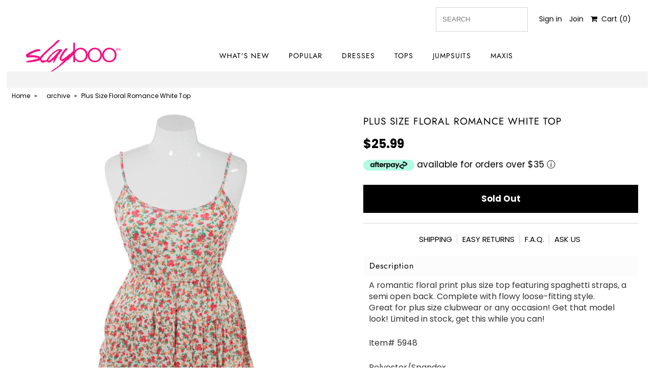

--- FILE ---
content_type: text/html; charset=utf-8
request_url: https://slayboo.com/products/plus-size-floral-romance-white-top
body_size: 24339
content:
<!DOCTYPE html>
<!--[if lt IE 7 ]><html class="ie ie6" lang="en"> <![endif]-->
<!--[if IE 7 ]><html class="ie ie7" lang="en"> <![endif]-->
<!--[if IE 8 ]><html class="ie ie8" lang="en"> <![endif]-->
<!--[if (gte IE 9)|!(IE)]><!--><html lang="en" class="no-js"> <!--<![endif]-->
<head>
  
  <meta name="google-site-verification" content="FnFa91WAmrW8xR0ZY-NnRW3ZuNZ158tva5Ffu-XLPGU" />
<link href="https://fonts.googleapis.com/css?family=Quicksand|Tajawal&display=swap" rel="stylesheet">
  
  
  <meta charset="utf-8" />
  



  

















  


   


   


  


     


  














    


 


   


 







































   
  
<!-- Meta
================================================== -->
  <title>
    Plus Size Floral Romance White Top &ndash; slayboo
  </title>
  
    <meta name="description" content="A romantic floral print plus size top featuring spaghetti straps, a semi open back. Complete with flowy loose-fitting style. Great for plus size clubwear or any occasion! Get that model look! Limited in stock, get this while you can! Item# 5948 Polyester/Spandex Plus Size Clothing, Sexy Plus Size Tops, Sexy Plus Size C" />
  
  <link rel="canonical" href="https://slayboo.com/products/plus-size-floral-romance-white-top" />
  

  <meta property="og:type" content="product">
  <meta property="og:title" content="Plus Size Floral Romance White Top">
  <meta property="og:url" content="https://slayboo.com/products/plus-size-floral-romance-white-top">
  <meta property="og:description" content="A romantic floral print plus size top featuring spaghetti straps, a semi open back. Complete with flowy loose-fitting style.
Great for plus size clubwear or any occasion! Get that model look! Limited in stock, get this while you can! 

  Item# 5948

  Polyester/Spandex
      

Plus Size Clothing, Sexy Plus Size Tops, Sexy Plus Size Club Wear,">
  
    <meta property="og:image" content="http://slayboo.com/cdn/shop/products/Product8F.19_grande.jpg?v=1571458288">
    <meta property="og:image:secure_url" content="https://slayboo.com/cdn/shop/products/Product8F.19_grande.jpg?v=1571458288">
  
  <meta property="og:price:amount" content="25.99">
  <meta property="og:price:currency" content="USD">

<meta property="og:site_name" content="slayboo">



  <meta name="twitter:card" content="summary">


  <meta name="twitter:site" content="@slayboo_">


  <meta name="twitter:title" content="Plus Size Floral Romance White Top">
  <meta name="twitter:description" content="A romantic floral print plus size top featuring spaghetti straps, a semi open back. Complete with flowy loose-fitting style.
Great for plus size clubwear or any occasion! Get that model look! Limited ">
  <meta name="twitter:image" content="https://slayboo.com/cdn/shop/products/Product8F.19_large.jpg?v=1571458288">
  <meta name="twitter:image:width" content="480">
  <meta name="twitter:image:height" content="480">



<!-- CSS
================================================== -->
  <link href="//slayboo.com/cdn/shop/t/43/assets/stylesheet.css?v=98818834958301775451763009572" rel="stylesheet" type="text/css" media="all" />

<!-- JS
================================================== -->
  <script src="//ajax.googleapis.com/ajax/libs/jquery/2.2.4/jquery.min.js" type="text/javascript"></script>
  <script src="//unpkg.com/eventemitter3@latest/umd/eventemitter3.min.js" type="text/javascript"></script>

  

  <script src="//slayboo.com/cdn/shop/t/43/assets/theme.js?v=74289148884463849691713821323" type="text/javascript"></script>
  <script src="//slayboo.com/cdn/shopifycloud/storefront/assets/themes_support/option_selection-b017cd28.js" type="text/javascript"></script>
  

  <meta name="viewport" content="width=device-width, initial-scale=1, maximum-scale=1">

<!-- Favicons
================================================== -->
  
  

  <script>window.performance && window.performance.mark && window.performance.mark('shopify.content_for_header.start');</script><meta id="shopify-digital-wallet" name="shopify-digital-wallet" content="/13829535/digital_wallets/dialog">
<meta name="shopify-checkout-api-token" content="67678617e89589794658d674494dd4a5">
<meta id="in-context-paypal-metadata" data-shop-id="13829535" data-venmo-supported="false" data-environment="production" data-locale="en_US" data-paypal-v4="true" data-currency="USD">
<link rel="alternate" type="application/json+oembed" href="https://slayboo.com/products/plus-size-floral-romance-white-top.oembed">
<script async="async" src="/checkouts/internal/preloads.js?locale=en-US"></script>
<script id="shopify-features" type="application/json">{"accessToken":"67678617e89589794658d674494dd4a5","betas":["rich-media-storefront-analytics"],"domain":"slayboo.com","predictiveSearch":true,"shopId":13829535,"locale":"en"}</script>
<script>var Shopify = Shopify || {};
Shopify.shop = "slayboo.myshopify.com";
Shopify.locale = "en";
Shopify.currency = {"active":"USD","rate":"1.0"};
Shopify.country = "US";
Shopify.theme = {"name":"LIVE THEME (AfterPay 11\/5\/19)","id":78681145433,"schema_name":"Mr Parker","schema_version":"6.4","theme_store_id":567,"role":"main"};
Shopify.theme.handle = "null";
Shopify.theme.style = {"id":null,"handle":null};
Shopify.cdnHost = "slayboo.com/cdn";
Shopify.routes = Shopify.routes || {};
Shopify.routes.root = "/";</script>
<script type="module">!function(o){(o.Shopify=o.Shopify||{}).modules=!0}(window);</script>
<script>!function(o){function n(){var o=[];function n(){o.push(Array.prototype.slice.apply(arguments))}return n.q=o,n}var t=o.Shopify=o.Shopify||{};t.loadFeatures=n(),t.autoloadFeatures=n()}(window);</script>
<script id="shop-js-analytics" type="application/json">{"pageType":"product"}</script>
<script defer="defer" async type="module" src="//slayboo.com/cdn/shopifycloud/shop-js/modules/v2/client.init-shop-cart-sync_C5BV16lS.en.esm.js"></script>
<script defer="defer" async type="module" src="//slayboo.com/cdn/shopifycloud/shop-js/modules/v2/chunk.common_CygWptCX.esm.js"></script>
<script type="module">
  await import("//slayboo.com/cdn/shopifycloud/shop-js/modules/v2/client.init-shop-cart-sync_C5BV16lS.en.esm.js");
await import("//slayboo.com/cdn/shopifycloud/shop-js/modules/v2/chunk.common_CygWptCX.esm.js");

  window.Shopify.SignInWithShop?.initShopCartSync?.({"fedCMEnabled":true,"windoidEnabled":true});

</script>
<script>(function() {
  var isLoaded = false;
  function asyncLoad() {
    if (isLoaded) return;
    isLoaded = true;
    var urls = ["https:\/\/assets1.adroll.com\/shopify\/latest\/j\/shopify_rolling_bootstrap_v2.js?adroll_adv_id=KIGJOEQWHZFQND65O77HBP\u0026adroll_pix_id=5Y4MFEIKCBEHNHGGXH2XTT\u0026shop=slayboo.myshopify.com"];
    for (var i = 0; i < urls.length; i++) {
      var s = document.createElement('script');
      s.type = 'text/javascript';
      s.async = true;
      s.src = urls[i];
      var x = document.getElementsByTagName('script')[0];
      x.parentNode.insertBefore(s, x);
    }
  };
  if(window.attachEvent) {
    window.attachEvent('onload', asyncLoad);
  } else {
    window.addEventListener('load', asyncLoad, false);
  }
})();</script>
<script id="__st">var __st={"a":13829535,"offset":-28800,"reqid":"9ae7c2dd-54f3-42d1-83a9-3c06957f3c6c-1768845234","pageurl":"slayboo.com\/products\/plus-size-floral-romance-white-top","u":"c1b595ecef6f","p":"product","rtyp":"product","rid":7666991622};</script>
<script>window.ShopifyPaypalV4VisibilityTracking = true;</script>
<script id="captcha-bootstrap">!function(){'use strict';const t='contact',e='account',n='new_comment',o=[[t,t],['blogs',n],['comments',n],[t,'customer']],c=[[e,'customer_login'],[e,'guest_login'],[e,'recover_customer_password'],[e,'create_customer']],r=t=>t.map((([t,e])=>`form[action*='/${t}']:not([data-nocaptcha='true']) input[name='form_type'][value='${e}']`)).join(','),a=t=>()=>t?[...document.querySelectorAll(t)].map((t=>t.form)):[];function s(){const t=[...o],e=r(t);return a(e)}const i='password',u='form_key',d=['recaptcha-v3-token','g-recaptcha-response','h-captcha-response',i],f=()=>{try{return window.sessionStorage}catch{return}},m='__shopify_v',_=t=>t.elements[u];function p(t,e,n=!1){try{const o=window.sessionStorage,c=JSON.parse(o.getItem(e)),{data:r}=function(t){const{data:e,action:n}=t;return t[m]||n?{data:e,action:n}:{data:t,action:n}}(c);for(const[e,n]of Object.entries(r))t.elements[e]&&(t.elements[e].value=n);n&&o.removeItem(e)}catch(o){console.error('form repopulation failed',{error:o})}}const l='form_type',E='cptcha';function T(t){t.dataset[E]=!0}const w=window,h=w.document,L='Shopify',v='ce_forms',y='captcha';let A=!1;((t,e)=>{const n=(g='f06e6c50-85a8-45c8-87d0-21a2b65856fe',I='https://cdn.shopify.com/shopifycloud/storefront-forms-hcaptcha/ce_storefront_forms_captcha_hcaptcha.v1.5.2.iife.js',D={infoText:'Protected by hCaptcha',privacyText:'Privacy',termsText:'Terms'},(t,e,n)=>{const o=w[L][v],c=o.bindForm;if(c)return c(t,g,e,D).then(n);var r;o.q.push([[t,g,e,D],n]),r=I,A||(h.body.append(Object.assign(h.createElement('script'),{id:'captcha-provider',async:!0,src:r})),A=!0)});var g,I,D;w[L]=w[L]||{},w[L][v]=w[L][v]||{},w[L][v].q=[],w[L][y]=w[L][y]||{},w[L][y].protect=function(t,e){n(t,void 0,e),T(t)},Object.freeze(w[L][y]),function(t,e,n,w,h,L){const[v,y,A,g]=function(t,e,n){const i=e?o:[],u=t?c:[],d=[...i,...u],f=r(d),m=r(i),_=r(d.filter((([t,e])=>n.includes(e))));return[a(f),a(m),a(_),s()]}(w,h,L),I=t=>{const e=t.target;return e instanceof HTMLFormElement?e:e&&e.form},D=t=>v().includes(t);t.addEventListener('submit',(t=>{const e=I(t);if(!e)return;const n=D(e)&&!e.dataset.hcaptchaBound&&!e.dataset.recaptchaBound,o=_(e),c=g().includes(e)&&(!o||!o.value);(n||c)&&t.preventDefault(),c&&!n&&(function(t){try{if(!f())return;!function(t){const e=f();if(!e)return;const n=_(t);if(!n)return;const o=n.value;o&&e.removeItem(o)}(t);const e=Array.from(Array(32),(()=>Math.random().toString(36)[2])).join('');!function(t,e){_(t)||t.append(Object.assign(document.createElement('input'),{type:'hidden',name:u})),t.elements[u].value=e}(t,e),function(t,e){const n=f();if(!n)return;const o=[...t.querySelectorAll(`input[type='${i}']`)].map((({name:t})=>t)),c=[...d,...o],r={};for(const[a,s]of new FormData(t).entries())c.includes(a)||(r[a]=s);n.setItem(e,JSON.stringify({[m]:1,action:t.action,data:r}))}(t,e)}catch(e){console.error('failed to persist form',e)}}(e),e.submit())}));const S=(t,e)=>{t&&!t.dataset[E]&&(n(t,e.some((e=>e===t))),T(t))};for(const o of['focusin','change'])t.addEventListener(o,(t=>{const e=I(t);D(e)&&S(e,y())}));const B=e.get('form_key'),M=e.get(l),P=B&&M;t.addEventListener('DOMContentLoaded',(()=>{const t=y();if(P)for(const e of t)e.elements[l].value===M&&p(e,B);[...new Set([...A(),...v().filter((t=>'true'===t.dataset.shopifyCaptcha))])].forEach((e=>S(e,t)))}))}(h,new URLSearchParams(w.location.search),n,t,e,['guest_login'])})(!0,!0)}();</script>
<script integrity="sha256-4kQ18oKyAcykRKYeNunJcIwy7WH5gtpwJnB7kiuLZ1E=" data-source-attribution="shopify.loadfeatures" defer="defer" src="//slayboo.com/cdn/shopifycloud/storefront/assets/storefront/load_feature-a0a9edcb.js" crossorigin="anonymous"></script>
<script data-source-attribution="shopify.dynamic_checkout.dynamic.init">var Shopify=Shopify||{};Shopify.PaymentButton=Shopify.PaymentButton||{isStorefrontPortableWallets:!0,init:function(){window.Shopify.PaymentButton.init=function(){};var t=document.createElement("script");t.src="https://slayboo.com/cdn/shopifycloud/portable-wallets/latest/portable-wallets.en.js",t.type="module",document.head.appendChild(t)}};
</script>
<script data-source-attribution="shopify.dynamic_checkout.buyer_consent">
  function portableWalletsHideBuyerConsent(e){var t=document.getElementById("shopify-buyer-consent"),n=document.getElementById("shopify-subscription-policy-button");t&&n&&(t.classList.add("hidden"),t.setAttribute("aria-hidden","true"),n.removeEventListener("click",e))}function portableWalletsShowBuyerConsent(e){var t=document.getElementById("shopify-buyer-consent"),n=document.getElementById("shopify-subscription-policy-button");t&&n&&(t.classList.remove("hidden"),t.removeAttribute("aria-hidden"),n.addEventListener("click",e))}window.Shopify?.PaymentButton&&(window.Shopify.PaymentButton.hideBuyerConsent=portableWalletsHideBuyerConsent,window.Shopify.PaymentButton.showBuyerConsent=portableWalletsShowBuyerConsent);
</script>
<script data-source-attribution="shopify.dynamic_checkout.cart.bootstrap">document.addEventListener("DOMContentLoaded",(function(){function t(){return document.querySelector("shopify-accelerated-checkout-cart, shopify-accelerated-checkout")}if(t())Shopify.PaymentButton.init();else{new MutationObserver((function(e,n){t()&&(Shopify.PaymentButton.init(),n.disconnect())})).observe(document.body,{childList:!0,subtree:!0})}}));
</script>
<link id="shopify-accelerated-checkout-styles" rel="stylesheet" media="screen" href="https://slayboo.com/cdn/shopifycloud/portable-wallets/latest/accelerated-checkout-backwards-compat.css" crossorigin="anonymous">
<style id="shopify-accelerated-checkout-cart">
        #shopify-buyer-consent {
  margin-top: 1em;
  display: inline-block;
  width: 100%;
}

#shopify-buyer-consent.hidden {
  display: none;
}

#shopify-subscription-policy-button {
  background: none;
  border: none;
  padding: 0;
  text-decoration: underline;
  font-size: inherit;
  cursor: pointer;
}

#shopify-subscription-policy-button::before {
  box-shadow: none;
}

      </style>

<script>window.performance && window.performance.mark && window.performance.mark('shopify.content_for_header.end');</script>

  <script type="text/javascript">
    $(window).load(function() {
      $('.collection-image').matchHeight();
    });
  </script>



















<!-- BeginShopPopAddon --><script>  Shopify.shopPopSettings = {"proof_enabled":false,"proof_show_add_to_cart":false,"proof_mobile_enabled":false,"proof_mobile_position":"Bottom","proof_desktop_position":"Top Right","proof_show_on_product_page":false,"proof_hide_notification_after":30,"proof_display_time":6,"proof_interval_time":5,"proof_order_random":false,"proof_fetch_count":30,"proof_cycle":true,"proof_anonymize":true,"proof_anonymize_text":"","proof_hours_before_obscure":48,"proof_sequential":true,"proof_top":0,"proof_left":10,"proof_right":0,"proof_bottom":20,"proof_background_color":"#FFFFFF","proof_font_color":"#000000","proof_custom_css":".cc-container .cc-closeBtn.circled {\r\n    background-color: transparent;\r\n   \r\n}","proof_border_radius":1,"proof_first_interval_time":1,"proof_locale":"en"};</script><!-- EndShopPopAddon -->
<link href="https://monorail-edge.shopifysvc.com" rel="dns-prefetch">
<script>(function(){if ("sendBeacon" in navigator && "performance" in window) {try {var session_token_from_headers = performance.getEntriesByType('navigation')[0].serverTiming.find(x => x.name == '_s').description;} catch {var session_token_from_headers = undefined;}var session_cookie_matches = document.cookie.match(/_shopify_s=([^;]*)/);var session_token_from_cookie = session_cookie_matches && session_cookie_matches.length === 2 ? session_cookie_matches[1] : "";var session_token = session_token_from_headers || session_token_from_cookie || "";function handle_abandonment_event(e) {var entries = performance.getEntries().filter(function(entry) {return /monorail-edge.shopifysvc.com/.test(entry.name);});if (!window.abandonment_tracked && entries.length === 0) {window.abandonment_tracked = true;var currentMs = Date.now();var navigation_start = performance.timing.navigationStart;var payload = {shop_id: 13829535,url: window.location.href,navigation_start,duration: currentMs - navigation_start,session_token,page_type: "product"};window.navigator.sendBeacon("https://monorail-edge.shopifysvc.com/v1/produce", JSON.stringify({schema_id: "online_store_buyer_site_abandonment/1.1",payload: payload,metadata: {event_created_at_ms: currentMs,event_sent_at_ms: currentMs}}));}}window.addEventListener('pagehide', handle_abandonment_event);}}());</script>
<script id="web-pixels-manager-setup">(function e(e,d,r,n,o){if(void 0===o&&(o={}),!Boolean(null===(a=null===(i=window.Shopify)||void 0===i?void 0:i.analytics)||void 0===a?void 0:a.replayQueue)){var i,a;window.Shopify=window.Shopify||{};var t=window.Shopify;t.analytics=t.analytics||{};var s=t.analytics;s.replayQueue=[],s.publish=function(e,d,r){return s.replayQueue.push([e,d,r]),!0};try{self.performance.mark("wpm:start")}catch(e){}var l=function(){var e={modern:/Edge?\/(1{2}[4-9]|1[2-9]\d|[2-9]\d{2}|\d{4,})\.\d+(\.\d+|)|Firefox\/(1{2}[4-9]|1[2-9]\d|[2-9]\d{2}|\d{4,})\.\d+(\.\d+|)|Chrom(ium|e)\/(9{2}|\d{3,})\.\d+(\.\d+|)|(Maci|X1{2}).+ Version\/(15\.\d+|(1[6-9]|[2-9]\d|\d{3,})\.\d+)([,.]\d+|)( \(\w+\)|)( Mobile\/\w+|) Safari\/|Chrome.+OPR\/(9{2}|\d{3,})\.\d+\.\d+|(CPU[ +]OS|iPhone[ +]OS|CPU[ +]iPhone|CPU IPhone OS|CPU iPad OS)[ +]+(15[._]\d+|(1[6-9]|[2-9]\d|\d{3,})[._]\d+)([._]\d+|)|Android:?[ /-](13[3-9]|1[4-9]\d|[2-9]\d{2}|\d{4,})(\.\d+|)(\.\d+|)|Android.+Firefox\/(13[5-9]|1[4-9]\d|[2-9]\d{2}|\d{4,})\.\d+(\.\d+|)|Android.+Chrom(ium|e)\/(13[3-9]|1[4-9]\d|[2-9]\d{2}|\d{4,})\.\d+(\.\d+|)|SamsungBrowser\/([2-9]\d|\d{3,})\.\d+/,legacy:/Edge?\/(1[6-9]|[2-9]\d|\d{3,})\.\d+(\.\d+|)|Firefox\/(5[4-9]|[6-9]\d|\d{3,})\.\d+(\.\d+|)|Chrom(ium|e)\/(5[1-9]|[6-9]\d|\d{3,})\.\d+(\.\d+|)([\d.]+$|.*Safari\/(?![\d.]+ Edge\/[\d.]+$))|(Maci|X1{2}).+ Version\/(10\.\d+|(1[1-9]|[2-9]\d|\d{3,})\.\d+)([,.]\d+|)( \(\w+\)|)( Mobile\/\w+|) Safari\/|Chrome.+OPR\/(3[89]|[4-9]\d|\d{3,})\.\d+\.\d+|(CPU[ +]OS|iPhone[ +]OS|CPU[ +]iPhone|CPU IPhone OS|CPU iPad OS)[ +]+(10[._]\d+|(1[1-9]|[2-9]\d|\d{3,})[._]\d+)([._]\d+|)|Android:?[ /-](13[3-9]|1[4-9]\d|[2-9]\d{2}|\d{4,})(\.\d+|)(\.\d+|)|Mobile Safari.+OPR\/([89]\d|\d{3,})\.\d+\.\d+|Android.+Firefox\/(13[5-9]|1[4-9]\d|[2-9]\d{2}|\d{4,})\.\d+(\.\d+|)|Android.+Chrom(ium|e)\/(13[3-9]|1[4-9]\d|[2-9]\d{2}|\d{4,})\.\d+(\.\d+|)|Android.+(UC? ?Browser|UCWEB|U3)[ /]?(15\.([5-9]|\d{2,})|(1[6-9]|[2-9]\d|\d{3,})\.\d+)\.\d+|SamsungBrowser\/(5\.\d+|([6-9]|\d{2,})\.\d+)|Android.+MQ{2}Browser\/(14(\.(9|\d{2,})|)|(1[5-9]|[2-9]\d|\d{3,})(\.\d+|))(\.\d+|)|K[Aa][Ii]OS\/(3\.\d+|([4-9]|\d{2,})\.\d+)(\.\d+|)/},d=e.modern,r=e.legacy,n=navigator.userAgent;return n.match(d)?"modern":n.match(r)?"legacy":"unknown"}(),u="modern"===l?"modern":"legacy",c=(null!=n?n:{modern:"",legacy:""})[u],f=function(e){return[e.baseUrl,"/wpm","/b",e.hashVersion,"modern"===e.buildTarget?"m":"l",".js"].join("")}({baseUrl:d,hashVersion:r,buildTarget:u}),m=function(e){var d=e.version,r=e.bundleTarget,n=e.surface,o=e.pageUrl,i=e.monorailEndpoint;return{emit:function(e){var a=e.status,t=e.errorMsg,s=(new Date).getTime(),l=JSON.stringify({metadata:{event_sent_at_ms:s},events:[{schema_id:"web_pixels_manager_load/3.1",payload:{version:d,bundle_target:r,page_url:o,status:a,surface:n,error_msg:t},metadata:{event_created_at_ms:s}}]});if(!i)return console&&console.warn&&console.warn("[Web Pixels Manager] No Monorail endpoint provided, skipping logging."),!1;try{return self.navigator.sendBeacon.bind(self.navigator)(i,l)}catch(e){}var u=new XMLHttpRequest;try{return u.open("POST",i,!0),u.setRequestHeader("Content-Type","text/plain"),u.send(l),!0}catch(e){return console&&console.warn&&console.warn("[Web Pixels Manager] Got an unhandled error while logging to Monorail."),!1}}}}({version:r,bundleTarget:l,surface:e.surface,pageUrl:self.location.href,monorailEndpoint:e.monorailEndpoint});try{o.browserTarget=l,function(e){var d=e.src,r=e.async,n=void 0===r||r,o=e.onload,i=e.onerror,a=e.sri,t=e.scriptDataAttributes,s=void 0===t?{}:t,l=document.createElement("script"),u=document.querySelector("head"),c=document.querySelector("body");if(l.async=n,l.src=d,a&&(l.integrity=a,l.crossOrigin="anonymous"),s)for(var f in s)if(Object.prototype.hasOwnProperty.call(s,f))try{l.dataset[f]=s[f]}catch(e){}if(o&&l.addEventListener("load",o),i&&l.addEventListener("error",i),u)u.appendChild(l);else{if(!c)throw new Error("Did not find a head or body element to append the script");c.appendChild(l)}}({src:f,async:!0,onload:function(){if(!function(){var e,d;return Boolean(null===(d=null===(e=window.Shopify)||void 0===e?void 0:e.analytics)||void 0===d?void 0:d.initialized)}()){var d=window.webPixelsManager.init(e)||void 0;if(d){var r=window.Shopify.analytics;r.replayQueue.forEach((function(e){var r=e[0],n=e[1],o=e[2];d.publishCustomEvent(r,n,o)})),r.replayQueue=[],r.publish=d.publishCustomEvent,r.visitor=d.visitor,r.initialized=!0}}},onerror:function(){return m.emit({status:"failed",errorMsg:"".concat(f," has failed to load")})},sri:function(e){var d=/^sha384-[A-Za-z0-9+/=]+$/;return"string"==typeof e&&d.test(e)}(c)?c:"",scriptDataAttributes:o}),m.emit({status:"loading"})}catch(e){m.emit({status:"failed",errorMsg:(null==e?void 0:e.message)||"Unknown error"})}}})({shopId: 13829535,storefrontBaseUrl: "https://slayboo.com",extensionsBaseUrl: "https://extensions.shopifycdn.com/cdn/shopifycloud/web-pixels-manager",monorailEndpoint: "https://monorail-edge.shopifysvc.com/unstable/produce_batch",surface: "storefront-renderer",enabledBetaFlags: ["2dca8a86"],webPixelsConfigList: [{"id":"57901145","eventPayloadVersion":"v1","runtimeContext":"LAX","scriptVersion":"1","type":"CUSTOM","privacyPurposes":["MARKETING"],"name":"Meta pixel (migrated)"},{"id":"75956313","eventPayloadVersion":"v1","runtimeContext":"LAX","scriptVersion":"1","type":"CUSTOM","privacyPurposes":["ANALYTICS"],"name":"Google Analytics tag (migrated)"},{"id":"shopify-app-pixel","configuration":"{}","eventPayloadVersion":"v1","runtimeContext":"STRICT","scriptVersion":"0450","apiClientId":"shopify-pixel","type":"APP","privacyPurposes":["ANALYTICS","MARKETING"]},{"id":"shopify-custom-pixel","eventPayloadVersion":"v1","runtimeContext":"LAX","scriptVersion":"0450","apiClientId":"shopify-pixel","type":"CUSTOM","privacyPurposes":["ANALYTICS","MARKETING"]}],isMerchantRequest: false,initData: {"shop":{"name":"slayboo","paymentSettings":{"currencyCode":"USD"},"myshopifyDomain":"slayboo.myshopify.com","countryCode":"US","storefrontUrl":"https:\/\/slayboo.com"},"customer":null,"cart":null,"checkout":null,"productVariants":[{"price":{"amount":25.99,"currencyCode":"USD"},"product":{"title":"Plus Size Floral Romance White Top","vendor":"Poshstyle","id":"7666991622","untranslatedTitle":"Plus Size Floral Romance White Top","url":"\/products\/plus-size-floral-romance-white-top","type":"archive"},"id":"24660311750","image":{"src":"\/\/slayboo.com\/cdn\/shop\/products\/Product8F.19.jpg?v=1571458288"},"sku":"Plus-Size-Floral-Romance-White-Top -XL","title":"XL","untranslatedTitle":"XL"}],"purchasingCompany":null},},"https://slayboo.com/cdn","fcfee988w5aeb613cpc8e4bc33m6693e112",{"modern":"","legacy":""},{"shopId":"13829535","storefrontBaseUrl":"https:\/\/slayboo.com","extensionBaseUrl":"https:\/\/extensions.shopifycdn.com\/cdn\/shopifycloud\/web-pixels-manager","surface":"storefront-renderer","enabledBetaFlags":"[\"2dca8a86\"]","isMerchantRequest":"false","hashVersion":"fcfee988w5aeb613cpc8e4bc33m6693e112","publish":"custom","events":"[[\"page_viewed\",{}],[\"product_viewed\",{\"productVariant\":{\"price\":{\"amount\":25.99,\"currencyCode\":\"USD\"},\"product\":{\"title\":\"Plus Size Floral Romance White Top\",\"vendor\":\"Poshstyle\",\"id\":\"7666991622\",\"untranslatedTitle\":\"Plus Size Floral Romance White Top\",\"url\":\"\/products\/plus-size-floral-romance-white-top\",\"type\":\"archive\"},\"id\":\"24660311750\",\"image\":{\"src\":\"\/\/slayboo.com\/cdn\/shop\/products\/Product8F.19.jpg?v=1571458288\"},\"sku\":\"Plus-Size-Floral-Romance-White-Top -XL\",\"title\":\"XL\",\"untranslatedTitle\":\"XL\"}}]]"});</script><script>
  window.ShopifyAnalytics = window.ShopifyAnalytics || {};
  window.ShopifyAnalytics.meta = window.ShopifyAnalytics.meta || {};
  window.ShopifyAnalytics.meta.currency = 'USD';
  var meta = {"product":{"id":7666991622,"gid":"gid:\/\/shopify\/Product\/7666991622","vendor":"Poshstyle","type":"archive","handle":"plus-size-floral-romance-white-top","variants":[{"id":24660311750,"price":2599,"name":"Plus Size Floral Romance White Top - XL","public_title":"XL","sku":"Plus-Size-Floral-Romance-White-Top -XL"}],"remote":false},"page":{"pageType":"product","resourceType":"product","resourceId":7666991622,"requestId":"9ae7c2dd-54f3-42d1-83a9-3c06957f3c6c-1768845234"}};
  for (var attr in meta) {
    window.ShopifyAnalytics.meta[attr] = meta[attr];
  }
</script>
<script class="analytics">
  (function () {
    var customDocumentWrite = function(content) {
      var jquery = null;

      if (window.jQuery) {
        jquery = window.jQuery;
      } else if (window.Checkout && window.Checkout.$) {
        jquery = window.Checkout.$;
      }

      if (jquery) {
        jquery('body').append(content);
      }
    };

    var hasLoggedConversion = function(token) {
      if (token) {
        return document.cookie.indexOf('loggedConversion=' + token) !== -1;
      }
      return false;
    }

    var setCookieIfConversion = function(token) {
      if (token) {
        var twoMonthsFromNow = new Date(Date.now());
        twoMonthsFromNow.setMonth(twoMonthsFromNow.getMonth() + 2);

        document.cookie = 'loggedConversion=' + token + '; expires=' + twoMonthsFromNow;
      }
    }

    var trekkie = window.ShopifyAnalytics.lib = window.trekkie = window.trekkie || [];
    if (trekkie.integrations) {
      return;
    }
    trekkie.methods = [
      'identify',
      'page',
      'ready',
      'track',
      'trackForm',
      'trackLink'
    ];
    trekkie.factory = function(method) {
      return function() {
        var args = Array.prototype.slice.call(arguments);
        args.unshift(method);
        trekkie.push(args);
        return trekkie;
      };
    };
    for (var i = 0; i < trekkie.methods.length; i++) {
      var key = trekkie.methods[i];
      trekkie[key] = trekkie.factory(key);
    }
    trekkie.load = function(config) {
      trekkie.config = config || {};
      trekkie.config.initialDocumentCookie = document.cookie;
      var first = document.getElementsByTagName('script')[0];
      var script = document.createElement('script');
      script.type = 'text/javascript';
      script.onerror = function(e) {
        var scriptFallback = document.createElement('script');
        scriptFallback.type = 'text/javascript';
        scriptFallback.onerror = function(error) {
                var Monorail = {
      produce: function produce(monorailDomain, schemaId, payload) {
        var currentMs = new Date().getTime();
        var event = {
          schema_id: schemaId,
          payload: payload,
          metadata: {
            event_created_at_ms: currentMs,
            event_sent_at_ms: currentMs
          }
        };
        return Monorail.sendRequest("https://" + monorailDomain + "/v1/produce", JSON.stringify(event));
      },
      sendRequest: function sendRequest(endpointUrl, payload) {
        // Try the sendBeacon API
        if (window && window.navigator && typeof window.navigator.sendBeacon === 'function' && typeof window.Blob === 'function' && !Monorail.isIos12()) {
          var blobData = new window.Blob([payload], {
            type: 'text/plain'
          });

          if (window.navigator.sendBeacon(endpointUrl, blobData)) {
            return true;
          } // sendBeacon was not successful

        } // XHR beacon

        var xhr = new XMLHttpRequest();

        try {
          xhr.open('POST', endpointUrl);
          xhr.setRequestHeader('Content-Type', 'text/plain');
          xhr.send(payload);
        } catch (e) {
          console.log(e);
        }

        return false;
      },
      isIos12: function isIos12() {
        return window.navigator.userAgent.lastIndexOf('iPhone; CPU iPhone OS 12_') !== -1 || window.navigator.userAgent.lastIndexOf('iPad; CPU OS 12_') !== -1;
      }
    };
    Monorail.produce('monorail-edge.shopifysvc.com',
      'trekkie_storefront_load_errors/1.1',
      {shop_id: 13829535,
      theme_id: 78681145433,
      app_name: "storefront",
      context_url: window.location.href,
      source_url: "//slayboo.com/cdn/s/trekkie.storefront.cd680fe47e6c39ca5d5df5f0a32d569bc48c0f27.min.js"});

        };
        scriptFallback.async = true;
        scriptFallback.src = '//slayboo.com/cdn/s/trekkie.storefront.cd680fe47e6c39ca5d5df5f0a32d569bc48c0f27.min.js';
        first.parentNode.insertBefore(scriptFallback, first);
      };
      script.async = true;
      script.src = '//slayboo.com/cdn/s/trekkie.storefront.cd680fe47e6c39ca5d5df5f0a32d569bc48c0f27.min.js';
      first.parentNode.insertBefore(script, first);
    };
    trekkie.load(
      {"Trekkie":{"appName":"storefront","development":false,"defaultAttributes":{"shopId":13829535,"isMerchantRequest":null,"themeId":78681145433,"themeCityHash":"15796511592972067889","contentLanguage":"en","currency":"USD","eventMetadataId":"ee3ca425-ab3e-4efc-b556-6d222c8454e6"},"isServerSideCookieWritingEnabled":true,"monorailRegion":"shop_domain","enabledBetaFlags":["65f19447"]},"Session Attribution":{},"S2S":{"facebookCapiEnabled":false,"source":"trekkie-storefront-renderer","apiClientId":580111}}
    );

    var loaded = false;
    trekkie.ready(function() {
      if (loaded) return;
      loaded = true;

      window.ShopifyAnalytics.lib = window.trekkie;

      var originalDocumentWrite = document.write;
      document.write = customDocumentWrite;
      try { window.ShopifyAnalytics.merchantGoogleAnalytics.call(this); } catch(error) {};
      document.write = originalDocumentWrite;

      window.ShopifyAnalytics.lib.page(null,{"pageType":"product","resourceType":"product","resourceId":7666991622,"requestId":"9ae7c2dd-54f3-42d1-83a9-3c06957f3c6c-1768845234","shopifyEmitted":true});

      var match = window.location.pathname.match(/checkouts\/(.+)\/(thank_you|post_purchase)/)
      var token = match? match[1]: undefined;
      if (!hasLoggedConversion(token)) {
        setCookieIfConversion(token);
        window.ShopifyAnalytics.lib.track("Viewed Product",{"currency":"USD","variantId":24660311750,"productId":7666991622,"productGid":"gid:\/\/shopify\/Product\/7666991622","name":"Plus Size Floral Romance White Top - XL","price":"25.99","sku":"Plus-Size-Floral-Romance-White-Top -XL","brand":"Poshstyle","variant":"XL","category":"archive","nonInteraction":true,"remote":false},undefined,undefined,{"shopifyEmitted":true});
      window.ShopifyAnalytics.lib.track("monorail:\/\/trekkie_storefront_viewed_product\/1.1",{"currency":"USD","variantId":24660311750,"productId":7666991622,"productGid":"gid:\/\/shopify\/Product\/7666991622","name":"Plus Size Floral Romance White Top - XL","price":"25.99","sku":"Plus-Size-Floral-Romance-White-Top -XL","brand":"Poshstyle","variant":"XL","category":"archive","nonInteraction":true,"remote":false,"referer":"https:\/\/slayboo.com\/products\/plus-size-floral-romance-white-top"});
      }
    });


        var eventsListenerScript = document.createElement('script');
        eventsListenerScript.async = true;
        eventsListenerScript.src = "//slayboo.com/cdn/shopifycloud/storefront/assets/shop_events_listener-3da45d37.js";
        document.getElementsByTagName('head')[0].appendChild(eventsListenerScript);

})();</script>
  <script>
  if (!window.ga || (window.ga && typeof window.ga !== 'function')) {
    window.ga = function ga() {
      (window.ga.q = window.ga.q || []).push(arguments);
      if (window.Shopify && window.Shopify.analytics && typeof window.Shopify.analytics.publish === 'function') {
        window.Shopify.analytics.publish("ga_stub_called", {}, {sendTo: "google_osp_migration"});
      }
      console.error("Shopify's Google Analytics stub called with:", Array.from(arguments), "\nSee https://help.shopify.com/manual/promoting-marketing/pixels/pixel-migration#google for more information.");
    };
    if (window.Shopify && window.Shopify.analytics && typeof window.Shopify.analytics.publish === 'function') {
      window.Shopify.analytics.publish("ga_stub_initialized", {}, {sendTo: "google_osp_migration"});
    }
  }
</script>
<script
  defer
  src="https://slayboo.com/cdn/shopifycloud/perf-kit/shopify-perf-kit-3.0.4.min.js"
  data-application="storefront-renderer"
  data-shop-id="13829535"
  data-render-region="gcp-us-central1"
  data-page-type="product"
  data-theme-instance-id="78681145433"
  data-theme-name="Mr Parker"
  data-theme-version="6.4"
  data-monorail-region="shop_domain"
  data-resource-timing-sampling-rate="10"
  data-shs="true"
  data-shs-beacon="true"
  data-shs-export-with-fetch="true"
  data-shs-logs-sample-rate="1"
  data-shs-beacon-endpoint="https://slayboo.com/api/collect"
></script>
</head>

<body class="gridlock shifter shifter-left product">
  <div id="shopify-section-mobile-navigation" class="shopify-section"><nav class="shifter-navigation" data-section-id="mobile-navigation" data-section-type="mobile-navigation">
  <div class="search">
    <form action="/search" method="get">
      <input type="text" name="q" id="q" placeholder="Search" />
    </form>
  </div>

  <ul id="accordion">
  
    
      <li>
        <a href="/collections/whats-new">
          WHAT&#39;S NEW
        </a>
      </li>
    
  
    
      <li>
        <a href="/collections/top-selling">
          POPULAR
        </a>
      </li>
    
  
    
      <li>
        <a href="/collections/plus-size-dresses">
          DRESSES
        </a>
      </li>
    
  
    
      <li>
        <a href="/collections/plus-size-tops">
          TOPS
        </a>
      </li>
    
  
    
      <li>
        <a href="/collections/plus-size-jumpsuits">
          JUMPSUITS
        </a>
      </li>
    
  
    
      <li>
        <a href="/collections/plus-size-maxi-dresses">
          MAXIS
        </a>
      </li>
    
  
  </ul>
</nav>


</div>

  <div id="CartDrawer" class="drawer drawer--right">
  <div class="drawer__header">
    <div class="table-cell">
    <h3><img src="https://cdn.shopify.com/s/files/1/1382/9535/files/afterpay-checkout02.png?679"></h3>
    </div>
    <div class="table-cell">
    <span class="drawer__close js-drawer-close">
        Close
    </span>
    </div>
  </div>
  <div id="CartContainer"></div>
</div>
<style>h3 {
    font-size: 14px;
}
  .table-cell {
    display: table-cell;
    vertical-align: middle;
    width: 100%;
}
</style>

  <div class="shifter-page" id="PageContainer">
    <div id="shopify-section-header" class="shopify-section">

<div class="header-section" data-section-id="header" data-section-type="header-section">
  <header >
    <div class="row">
      <div id="message" class="announcement-bar desktop-6 mobile-3"><a href="/collections/clearance-sale-rack">
              
            </a></div>
      <ul id="cart" class="desktop-6 mobile-3">
        <li class="mobile-trigger">
          <span class="shifter-handle">
            <i class="fa fa-bars"></i>
          </span>
        </li>
        <li class="searchbox">
          <form action="/search" method="get">
            <input type="text" name="q" id="q" placeholder="Search" />
            
          </form>
        </li>
        
        <li class="d-none">
         
        
          
<a class="d-none"  href="/">
              <img src="//slayboo.com/cdn/shop/files/checkout_logo_4_600x_9b28e8e8-fa58-4dc3-9722-4b7fc2e69a57_600x.png?v=1613782472" alt="slayboo" itemprop="logo">
            </a>
          
       
          
          
        </li>
        
          
           <li class="searchbox"><a href="/account/login" id="customer_login_link">Sign in</a></li>
         <li class="searchbox"><a href="/account/register" id="customer_register_link">Join</a></li>
          
        
        

  
     
        <li class="car">
    
          <a href="/cart">
            <i class="fa fa-shopping-cart" aria-hidden="true"></i>&nbsp;&nbsp;Cart <span class="cart-count">(0)</span>
          </a>
        </li>
      </ul>
    </div>
  </header>
  <div class="clear"></div>
  <div class="header-wrapper">
    <div class="row">
      <div id="navigation">
        <div id="logo" class= m-none desktop-3 tablet-2 mobile-3 ">
          
<a href="/">
              <img src="//slayboo.com/cdn/shop/files/checkout_logo_4_600x_9b28e8e8-fa58-4dc3-9722-4b7fc2e69a57_600x.png?v=1613782472" alt="slayboo" itemprop="logo">
            </a>
          
        </div>

        

        <nav class="nav-inline desktop-9 tablet-4 mobile-3 nav-center">
          <ul id="nav">
            
              
                <li>
                  <a href="/collections/whats-new">
                    WHAT&#39;S NEW
                  </a>
                </li>
              
            
              
                <li>
                  <a href="/collections/top-selling">
                    POPULAR
                  </a>
                </li>
              
            
              
                <li>
                  <a href="/collections/plus-size-dresses">
                    DRESSES
                  </a>
                </li>
              
            
              
                <li>
                  <a href="/collections/plus-size-tops">
                    TOPS
                  </a>
                </li>
              
            
              
                <li>
                  <a href="/collections/plus-size-jumpsuits">
                    JUMPSUITS
                  </a>
                </li>
              
            
              
                <li>
                  <a href="/collections/plus-size-maxi-dresses">
                    MAXIS
                  </a>
                </li>
              
            
          </ul>
        </nav>
      </div>
    </div>
  </div>

  <div class="clear"></div>

</div>
<style>
  
  
  
    #logo {
      line-height: 0;
    }
    #logo img {
      max-width: 185px;
    }
  

  #logo a {
    font-size: 25px;
    font-weight: ;
  }
  .searchbox form #q {
    font-size: px;
    font-family: ;
  }

  
    @media screen and ( min-width: 981px ) {
      #navigation {
        display: table;
      }
      #logo {
        display: inline-block;
        float: none;
        vertical-align: middle;
      }
      nav.nav-inline {
        display: inline-block;
        float: none !important;
        vertical-align: middle;
      }
    }
  
  .announcement-bar {
    font-size: 13px;
  }

  
  
</style>



</div>

    <div id="content" class="row">
      
        

<div class="desktop-12 cus">
  <div class="desktop-3 tablet-11 mobile-11 text-center">

<a class="logo1" href="/collections/whats-new"> </a>
</div> 

<div class="desktop-3 tablet-11 mobile-11 text-center">
    <a class="logo1" href="/collections/top-selling"></a>

</div>

<div class="desktop-3 tablet-11 mobile-11 text-center ">
<a class="logo1" href="/collections/plus-size-dresses"> </a>
</div>

<div class="desktop-3 tablet-11 mobile-11 text-center">
<a class="logo1" href="/collections/plus-size-tops"> </a>  
  
</div>

<style>
.cus {
 background-color: #f3f3f3;
margin-bottom: 0px;
padding: 5px 0px;
}
  .cus{display:none;}
  @media only screen and (max-width: 600px)  {
    
   .cus{ 
   display:block !important;
    
} 
    
   
  
  }
  
  
  </style>


</div>
  <div id="breadcrumb" class="desktop-12">

    <a href="/" class="homepage-link" title="Back to the frontpage">Home</a>
    

    
      
        <span class="separator">&raquo;</span>
        <a href="/collections/types?q=archive" title="archive">archive</a>
      
    <span class="separator">&raquo;</span>
    <span class="page-title">Plus Size Floral Romance White Top</span>
    
  </div>





<style>
    .promobanner { 
    background-color: #efefef;
    color: #000000; 
    text-align: center;
    font-weight: normal;
    font-size: 14px;
    background-attachment: fixed;
    background-position: center; 
     margin-bottom: 10px;
    margin-top: -5px;}

  #breadcrumb {
    font-size: 12px;
    margin-bottom: 8px;
    padding: 5px 5px;
    background-color: #f3f3f3;
}
  
</style>
      
      
<div id="shopify-section-product-template" class="shopify-section">



<div itemscope itemtype="http://schema.org/Product"
  id="product-7666991622"
  class="product-page product-template"
  data-product-id="7666991622"
  data-section-id="product-template"
  data-section-type="product-section">

  <meta itemprop="name" content="Plus Size Floral Romance White Top">
  <meta itemprop="url" content="https://slayboo.com/products/plus-size-floral-romance-white-top">
  <meta itemprop="image" content="//slayboo.com/cdn/shop/products/Product8F.19_800x.jpg?v=1571458288">
<div class=" desktop-11 max-push-1 mobile-3 tablet-6">
  <div id="product-images" class="desktop-6	mobile-3" data-product-gallery>






<div class="product-main-images desktop-9 max-push-00">
  <div class="product-image-container" style="padding-bottom: 134.36241610738256%;" >
    
      
      

      <div class="product-main-image selected" data-image-id="4476298100825">
        <img id="7666991622" class="product__image lazyload lazyload-fade"
          data-src="//slayboo.com/cdn/shop/products/Product8F.19_{width}x.jpg?v=1571458288"
          data-sizes="auto"
          data-zoom-src="//slayboo.com/cdn/shop/products/Product8F.19_{width}x.jpg?v=1571458288"
          alt="Plus Size Floral Romance White Top">

        <noscript>
          <img id="7666991622" class="product-main-image" src="//slayboo.com/cdn/shop/products/Product8F.19_800x.jpg?v=1571458288" alt='Plus Size Floral Romance White Top'/>
        </noscript>
      </div>
    
  </div>
</div>


</div>

  <div id="product-right" class="desktop-6	tablet-half mobile-3">
    <div id="product-description" class="desktop-12 tablet-6 mobile-3">
      

      <h1 itemprop="name">
        Plus Size Floral Romance White Top
      </h1>

      <div itemprop="offers" itemscope itemtype="http://schema.org/Offer">
        
 
        
        <meta itemprop="priceCurrency" content="USD">
        <link itemprop="availability" href="http://schema.org/OutOfStock">

        

        
        



<form method="post" action="/cart/add" id="AddToCartForm" accept-charset="UTF-8" class="product_form" enctype="multipart/form-data" data-product-form="
           { &quot;money_format&quot;: &quot;${{amount}}&quot;,
             &quot;enable_history&quot;: true,
             &quot;currency_switcher_enabled&quot;: false,
             &quot;sold_out&quot;: &quot;Sold Out&quot;,
             &quot;button&quot;: &quot;Add to Cart&quot;,
             &quot;unavailable&quot;: &quot;Unavailable&quot;
           }
         "><input type="hidden" name="form_type" value="product" /><input type="hidden" name="utf8" value="✓" />
  <script class="product-json" type="application/json">
    {"id":7666991622,"title":"Plus Size Floral Romance White Top","handle":"plus-size-floral-romance-white-top","description":"\u003cp\u003eA romantic floral print plus size top featuring spaghetti straps, a semi open back. Complete with flowy loose-fitting style.\u003cbr\u003e\nGreat for plus size clubwear or any occasion! Get that model look! Limited in stock, get this while you can!\u003c\/p\u003e \n\n  \u003cp\u003eItem# 5948\u003c\/p\u003e\n\n  \u003cp\u003ePolyester\/Spandex\u003c\/p\u003e\u003cbr\u003e\n      \n\n\u003cp\u003ePlus Size Clothing, Sexy Plus Size Tops, Sexy Plus Size Club Wear,\u003c\/p\u003e","published_at":"2015-06-15T09:57:53-07:00","created_at":"2016-07-20T16:54:19-07:00","vendor":"Poshstyle","type":"archive","tags":["25-50","archive"],"price":2599,"price_min":2599,"price_max":2599,"available":false,"price_varies":false,"compare_at_price":null,"compare_at_price_min":0,"compare_at_price_max":0,"compare_at_price_varies":false,"variants":[{"id":24660311750,"title":"XL","option1":"XL","option2":null,"option3":null,"sku":"Plus-Size-Floral-Romance-White-Top -XL","requires_shipping":true,"taxable":true,"featured_image":null,"available":false,"name":"Plus Size Floral Romance White Top - XL","public_title":"XL","options":["XL"],"price":2599,"weight":11,"compare_at_price":null,"inventory_quantity":0,"inventory_management":"shopify","inventory_policy":"deny","barcode":null,"requires_selling_plan":false,"selling_plan_allocations":[]}],"images":["\/\/slayboo.com\/cdn\/shop\/products\/Product8F.19.jpg?v=1571458288"],"featured_image":"\/\/slayboo.com\/cdn\/shop\/products\/Product8F.19.jpg?v=1571458288","options":["Size"],"media":[{"alt":null,"id":96579682393,"position":1,"preview_image":{"aspect_ratio":0.744,"height":1001,"width":745,"src":"\/\/slayboo.com\/cdn\/shop\/products\/Product8F.19.jpg?v=1571458288"},"aspect_ratio":0.744,"height":1001,"media_type":"image","src":"\/\/slayboo.com\/cdn\/shop\/products\/Product8F.19.jpg?v=1571458288","width":745}],"requires_selling_plan":false,"selling_plan_groups":[],"content":"\u003cp\u003eA romantic floral print plus size top featuring spaghetti straps, a semi open back. Complete with flowy loose-fitting style.\u003cbr\u003e\nGreat for plus size clubwear or any occasion! Get that model look! Limited in stock, get this while you can!\u003c\/p\u003e \n\n  \u003cp\u003eItem# 5948\u003c\/p\u003e\n\n  \u003cp\u003ePolyester\/Spandex\u003c\/p\u003e\u003cbr\u003e\n      \n\n\u003cp\u003ePlus Size Clothing, Sexy Plus Size Tops, Sexy Plus Size Club Wear,\u003c\/p\u003e"}
  </script><p id="product-price">
    <span class="product-price" itemprop="price">
      <span class="money">$25.99</span>
    </span>
    
  </p><div class="clear"></div>

  
    <select id="product-select-7666991622" name="id" style="display: none;">
      
        <option value="24660311750" selected="selected">
          XL - $25.99
        </option>
      
    </select>
  

  

  <div class="product-add">
    
    <input type="submit" name="button" class="add clearfix AddtoCart" value="Sold Out" disabled />
    
  </div>

<input type="hidden" name="product-id" value="7666991622" /><input type="hidden" name="section-id" value="product-template" /></form>

        
    
        <ul id="popups">
        
          <li class="first">
            <a href="#pop-one" class="fancybox">SHIPPING</a>
          </li>
        
        
          <li>
            <a href="#pop-two" class="fancybox">EASY RETURNS</a>
          </li>
        
        
          <li>
            <a href="#pop-three" class="fancybox">F.A.Q.</a>
          </li>
        
        
          <li class="last">
            <a href="#pop-four" class="fancybox">ASK US</a>
          </li>
        
      </ul>

        <div id="pop-one" style="display: none; max-width: 600px;">
          <h3>OUR STANDARD SHIPPING RATES:</h3>
<table width="509">
<tbody>
<tr style="height: 20px;">
<td style="height: 20px;">USA Standard Shipping Estimated Delivery: 7-10 Days</td>
</tr>
<tr style="height: 20px;">
<td style="height: 20px;"><span>Canada Standard Shipping Estimated Delivery: 10-14 Days</span></td>
</tr>
<tr style="height: 28.3125px;">
<td style="height: 28.3125px;">Australia Standard Shipping Estimated Delivery: 10-14 Days</td>
</tr>

<tr style="height: 28.3125px;">
<td style="height: 28.3125px;">Worldwide Shipping Estimated <span> 14-24 Days</span>
</td>
</tr>

</tbody>
</table>
<br>
<h5>HOW DO I KNOW IF MY PACKAGE HAS SHIPPED AND IS ON ITS WAY?</h5>
<p class="p1">Once you place an order, you will receive an automatic confirmation email. Once your order has been processed and is ready to leave our distribution center, you will receive another email with shipping information. Please note that the shipping confirmation email does not necessarily mean that the carrier USPS has picked up your package from our distribution center. Please use the appropriate carriers tracking features to determine when your package has been picked up and is in transit. Have your tracking number? Check the status of your order<span> </span><a href="https://slayboo.com/pages/order-lookup-1">HERE</a>. Please allow 24-48 hours from the time you place your order for it's status to update. If you are in need of assistance, please contact us directly:</p>
<p class="p1">customercare@slayboo.com<br><br>We are happy to assist you with your order status.<br><br></p>
<h5>MY TRACKING INFO SHOWS MY PACKAGE WAS DELIVERED, BUT I NEVER RECEIVED IT.</h5>
<p><span>We know how important your order is! Slayboo provides our customers with the option to track your package. If the tracking information states that your items have been delivered but you have not received it, please check around your neighborhood in case another home received it by mistake. Speak with family, roommates, etc. in the event they received it on your behalf. The package may also have been left with property managers or an apartment office.</span></p>
<p><span>We will always do our best to assist you, but Slayboo does not hold responsibility for packages that are lost or stolen in transit. If you are still unable to locate your package, you must contact the shipping carrier to discuss the issue and file a claim with them.</span></p>
<p><strong>United States Postal Service (USPS)</strong></p>
<p><span>You can reach USPS</span><strong> </strong><a href="https://www.usps.com/customer-service/customer-service.htm"><strong>HERE</strong></a><span> or by calling 1 (800) 222-1811 for domestic or international assistance.</span></p>
<br>
<h5>DO YOU SHIP INTERNATIONALLY?</h5>
<p class="p1">Slayboo is proud to serve fashion all over the world. The default pricing on our site is in USD, the conversion rate depends on your issuing credit card company used on the transaction. Please see our currency convertor located at the bottom of our website to change currency on the site. The site will default US Dollars on the checkout page.</p>
<p class="p1">It usually takes 6-10 business days to arrive in your country however, in some instances, delivery may be delayed depending on your country's customs. Slayboo is not responsible for applicable customs fees, import duties, taxes, or any other charges. The customer is responsible for the charges, even if the shipment is refused upon delivery.</p>
<br>
<h5>DO YOU REFUND SHIPPING FEES?</h5>
<p class="p1">Shipping fees are non-refundable unless you received a damaged item. </p>
<p>To report or return a damaged item, please use the following process:</p>
<p>If you would kindly fill out the return form included in your package, and return it along with the damaged item, we will issue you store credit via E-Gift Card and you can repurchase the item if desired. If you need a copy of the returns form, please click HERE</p>
<p>Once we receive your package, we will email you with a store credit code in the form of an E-Gift Card in the amount of your damaged item, plus the cost of shipping the return up to a maximum of $10.00 USD. In order to receive credit for your returned shipping costs, you must include a copy of the receipt in your shipment.</p>
<p><strong>Helpful hint</strong>: We strongly suggest including a tracking number with your package, as we are not liable for those that get lost in transit.</p>
<h5>
<br>I RECEIVED A DAMAGED ITEM, WHAT DO I DO?</h5>
<p class="p1">If you would kindly return your damaged item, we will issue you store credit via E-Gift Card and you can repurchase the item if desired. If you need a copy of the returns form, please click HERE</p>
<p class="p2">Once we receive your package, we will email you with a store credit code in the form of an E-Gift Card in the amount of your damaged item, plus the cost of shipping the return up to a maximum of $10.00 USD. In order to receive credit for your returned shipping costs, you must include a copy of the receipt in your shipment.</p>
<p class="p3"><strong>Helpful hint</strong>: We strongly suggest including a tracking number with your package, as we are not liable for those that get lost in transit.<br><br></p>
<style><!--
td, th {
    padding: 10px;
    border: 1px solid #000000;
    text-align: left;
}

table {
    border: 1px solid #000000;
    width: 100%;
}

table td, table th {
    border-bottom: 1px solid #000000;
    padding: 20px;
}
--></style>
<div align="center">Still Need Help? Contact Us <a href="https://slayboo.com/pages/contact-us">Here!</a>
</div>
        </div>
        <div id="pop-two" style="display: none; max-width: 600px;">
          <div class="word">
<p><span>If you are unhappy with your purchase, please contact us to receive a return authorization form and label. </span>Items returned must be in their unused condition with the original packing within 30 Days. We do not accept a returned item that’s worn, damaged, washed or altered in any way. <br><br>The following items cannot be returned or exchanged: bodysuits, lingerie &amp; sleepwear, swimwear, jewelry, and accessories (except scarves, bags, and mermaid blankets). Note: Please do not send your return to the address on your package. That is not our return address and will affect the processing of your return.<br><br><span><strong><span color="#FF3399" style="color: #ff3399;">A Store Credit via E-Gift Card for your returned item(s) will be processed once they are items are received at our distribution center</span></strong>. Please allow 5-7 days to process your return once it is received into our distribution center. Your E-gift card covers the original purchase price and tax if applicable. SLAYBOO does not credit original shipping charges</span><br><br></p>
<p><strong>Helpful Hint</strong>: if returning by mail, we suggest using USPS flat rate shipping for convenience (you can find information on flat rate shipping<span> </span><a href="https://www.usps.com/" target="_blank" rel="noopener noreferrer"><strong><u>HERE</u></strong></a>).<span> </span><br>You will be responsible for covering shipping costs to return items and shipping charges must be prepaid.</p>
<p>Returned items must be unworn and unwashed (free of any stains from makeup, deodorant, or wear) with all <span>SLAYBOO </span>and product tags attached. Defective items must be reported<span> </span><span data-term="goog_477651275">within 2 days</span><span> </span>of receipt. If not reported, we will not issue credit. If you believe you have received an incorrect item, please contact us<span> </span><span data-term="goog_477651276">within 24 hours</span><span> </span>of receiving your package.</p>
<p>Merchandise purchased online can be returned via mail to our distribution center. We recommend shipping packages back using USPS Flat Rate shipping with a tracking number, as we are not responsible for lost packages or stolen packages. Without proof of receipt and delivery,<span> SLAYBOO </span>will not issue return credit.</p>
<p>Please note that original shipping fees are non-refundable and return shipping costs are the customer's responsibility.<span> SLAYBOO </span>does not provide return shipping labels. A restocking fee will be assessed on orders that are refused by the customer at the time of delivery or returned due to an "un-deliverable" address.</p>
<h4><strong><br>Reserved Rights Regarding Returns</strong></h4>
<p><span>SLAYBOO </span>reserves the right to solely define and limit, refuse, and/or reject returns from customers at any time due to:</p>
<ul>
<li>An irregular or excessive returns history involving worn, altered, laundered, damaged, or missing items; or,</li>
<li>Potential fraudulent or criminal activity.</li>
</ul>
<p>Similarly,<span> SLAYBOO </span>reserves the right to refuse service to any customer or entity, due to similar actions as noted above.</p>
<p>Non-<span>SLAYBOO </span>items sent to our distribution center will be discarded upon receipt.<br><br></p>
<h4><strong>Exchanges</strong></h4>
<p>Because we can't ensure our customers will be issued the style/size they desire by the time their returned items come back to the distribution center, we are unable to accommodate exchanges by mail. We will issue you a store credit via an E-Gift Card once we've received your return. That way, you may use the E-Gift Card towards the correct item/size or for another item.<span> </span><br><br></p>
<h4><strong>Damaged Items</strong></h4>
<p>We will ship you a replacement item or in the form of refund or E-Gift Card you can repurchase the item if desired. We strongly suggest including a tracking number with your package, as we are not liable for packages that get lost in transit.</p>
<p>Once we receive your package, we will email you an E-Gift Card in the amount of your item, plus the cost of the shipping return (up to $10.00 USD provided you also include a copy of the receipt itemizing the return shipping cost).</p>
<h4><strong><br>Return by Mail</strong></h4>
<p>Please print and fill out our return slip (click<span> </span><a href="https://cdn.shopify.com/s/files/1/1382/9535/files/print-return-form.pdf?559290677376462849" target="_blank" rel="noopener noreferrer"><strong>HERE</strong></a><span> </span>to download a copy) or include your original packing slip with the item(s) being returned. Kindly note that without including your order number on the returns slip or with your returned item(s) there may be a delay in processing your return.</p>
<p>Pack your item(s) securely in the original product packaging, if possible. All items must be returned in original condition (including all paperwork, packaging, and accessories) with tags attached. All items must be unworn, unaltered and unwashed.</p>
<p>All return shipping charges must be prepaid. We do not accept COD deliveries; they will be rejected. We recommend sending your return via USPS Flat Rate with a tracking number and insurance, as we are not responsible for lost or stolen packages.</p>
<p> </p>
<br>
<h4><strong>Credit</strong></h4>
<p>Store credit via E-Gift Card for your returned item(s) will be processed once they are received at our distribution center. Please allow 5-7 days to process your return once it is received into our distribution center. Your E-gift card covers the original purchase price and tax if applicable. <span>SLAYBOO </span>does not credit original shipping charges.<br><br></p>
</div>
<h5><strong>WHAT IS YOUR RETURNS POLICY?</strong></h5>
If you are unhappy with your purchase,please send it back to our distribution center within 30 days of the delivery date with a completed return slip. All merchandise returns must be unworn, unwashed, and still have the original tags attached.<span class="Apple-converted-space"> <span> </span></span>We are happy to issue you a refund in the form of a <span>SLAYBOO </span>E-Gift Card for use on a future purchase. E-Gift Cards never expire! Please keep in mind that Gift Cards issued in-store must be used on an in-store purchase and are not transferable to our online store, even if the original purchase was made online. 
<p> </p>
<p class="p3"><strong>Helpful Hint</strong>: if returning by mail, we suggest using USPS flat rate shipping for convenience (you can find information on flat rate shipping). You will be responsible for covering shipping costs to return items and shipping charges must be prepaid.</p>
<h5><strong><br>HOW LONG DOES THE RETURNS PROCESS TAKE?</strong></h5>
<p class="p1">Returns are processed within 5-7 business days after your item(s) are received into our distribution center. Once your return has been processed, you will be issued an online store credit in the form of an E-Gift Card via email. Please keep your return tracking number for your records.</p>
<h5><strong>DOES <span>SLAYBOO </span>ISSUE REFUNDS?</strong></h5>
<span>We offer store credit via an E-Gift Card instead. Please treat E-Gift Cards like cash.<br></span><br>
<h5><strong>CAN I EXCHANGE AN ITEM?</strong></h5>
<p class="p1">Because we can't ensure you will be issued the style/size they desire by the time their returned items come back to the distribution center, we are unable to accommodate exchanges by mail. However, we will gladly accept exchanges at our stores as applicable. </p>
<h5><strong>DO YOU PROVIDE RETURN SHIPPING LABELS?</strong></h5>
<p class="p1">We currently do not provide pre-paid return shipping labels.</p>
<h5><strong>THERE IS SOMETHING MISSING/DEFECTIVE/NOT WHAT I ORDERED. WHAT DO I DO?</strong></h5>
<p><span>We know how frustrating this can be and always want to make sure every order is perfect! Once you receive your order, please thoroughly check the delivered items immediately. If you believe an item is missing/defective/not part of your order, please contact our Customer Care Team within two days of receipt and let us know. We will work with you to correct the order as quickly as possible.<br><br></span></p>
<h5><strong>I AM AN INTERNATIONAL CUSTOMER AND I WANT TO RETURN AN ITEM.</strong></h5>
<p class="p1">To avoid unnecessary and potentially costly return shipping, please contact us our Customer Care Team before returning an item. We will do our best to accommodate your return request. Please note that we are not responsible for returns until they reach our distribution center in Los Angeles, CA. </p>
<p class="p1">*If you are returning a damaged item and fail to contact us prior to making an international return, please note that the maximum credit for return shipping is $10.00 USD, regardless of actual charges incurred.<br><br></p>
<h5 class="p1"><strong>MY PACKAGE IS BEING RETURNED TO <span>SLAYBOO </span>, WHAT DO I DO NOW?</strong></h5>
<p class="p1">All packages returned to us due to an invalid address will be restocked and you will be issued an E-Gift Card minus the initial shipping charge. We are unable to reship an order as all returned shipments are processed by our Returns Department. You can use the E-Gift Card to place an additional order to the corrected address; however we do not guarantee that items will be in-stock at the time of your reorder.</p>
<div align="center">
<br>Still Need Help? Contact Us <a href="https://slayboo.com/pages/contact-us">Here!</a>
</div>
<style><!--

--></style>
        </div>
        <div id="pop-three" style="display: none; max-width: 600px;">
          <div align="CENTER">
<div align="CENTER">
<a href="https://slayboo.com/pages/order-lookup-1"><img src="https://cdn.shopify.com/s/files/1/1382/9535/files/orders.png?7375049534923463278" border="0" width="380px"> </a> <a href="https://slayboo.com/pages/product-information"> <img src="https://cdn.shopify.com/s/files/1/1382/9535/files/product.png?7375049534923463278" border="0" width="380px"> </a> <a href="https://slayboo.com/pages/shipping-standard-information"> <img src="https://cdn.shopify.com/s/files/1/1382/9535/files/shipping.png?7375049534923463278" border="0" width="380px"></a> <a href="https://slayboo.com/pages/easy-returns"> <img src="https://cdn.shopify.com/s/files/1/1382/9535/files/easyreturns.png?7375049534923463278" border="0" width="380px"></a> <a href="https://slayboo.com/pages/customer-reviews"> <img src="https://cdn.shopify.com/s/files/1/1382/9535/files/customerreviews.png?7375049534923463278" border="0" width="380px"></a> <a href="https://slayboo.com/pages/technical"><img src="https://cdn.shopify.com/s/files/1/1382/9535/files/technical.png?7375049534923463278" border="0" width="380px"></a><br><br>
</div>
</div>
<style><!--

--></style>
<div align="center">Still Need Help? Contact Us <a href="https://slayboo.com/pages/contact-us">Here!</a>
</div>
        </div>
        <div id="pop-four" style="display: none; max-width: 600px;">
          <form method="post" action="/contact#contact_form" id="contact_form" accept-charset="UTF-8" class="contact-form"><input type="hidden" name="form_type" value="contact" /><input type="hidden" name="utf8" value="✓" />





<div id="contactFormWrapper">
  <div class="desktop-4 mobile-3">
    <p>
      <label>Name</label>
      <input type="text" id="contactFormName" name="contact[name]" placeholder="Name" />
    </p>
  </div>
  <div class="desktop-4 mobile-3">
    <p>
      <label>Email</label>
      <input type="email" id="contactFormEmail" name="contact[email]" placeholder="Email" />
    </p>
  </div>
  <div class="desktop-4 mobile-3">
    <p>
      <label>Phone Number</label>
      <input type="text" id="contactFormTelephone" name="contact[phone]" placeholder="Phone Number" />
    </p>
  </div>
  <div class="desktop-12 mobile-3">
    <p>
      <label>Message</label>
      <textarea rows="15" cols="90" id="contactFormMessage" name="contact[body]" placeholder="Message"></textarea>
    </p>
    <p>
      <input type="submit" id="contactFormSubmit" class="secondary button" value="Send" />
    </p>
  </div>
</div>

</form>

        </div>

      </div>
     
      
        <div class="rte">
        
              
          <div class="product-description-slider" itemprop="description"><h3>Description</h3><div><p>A romantic floral print plus size top featuring spaghetti straps, a semi open back. Complete with flowy loose-fitting style.<br>
Great for plus size clubwear or any occasion! Get that model look! Limited in stock, get this while you can!</p> 

  <p>Item# 5948</p>

  <p>Polyester/Spandex</p><br>
      

<p>Plus Size Clothing, Sexy Plus Size Tops, Sexy Plus Size Club Wear,</p></div></div><style type="text/css">@font-face{font-family:'PDAFontAwesome';src:url('//maxcdn.bootstrapcdn.com/font-awesome/4.4.0/fonts/fontawesome-webfont.eot?v=4.4.0');src:url('//maxcdn.bootstrapcdn.com/font-awesome/4.4.0/fonts/fontawesome-webfont.eot?#iefix&v=4.4.0') format('embedded-opentype'),url('//maxcdn.bootstrapcdn.com/font-awesome/4.4.0/fonts/fontawesome-webfont.woff2?v=4.4.0') format('woff2'),url('//maxcdn.bootstrapcdn.com/font-awesome/4.4.0/fonts/fontawesome-webfont.woff?v=4.4.0') format('woff'),url('//maxcdn.bootstrapcdn.com/font-awesome/4.4.0/fonts/fontawesome-webfont.ttf?v=4.4.0') format('truetype'),url('//maxcdn.bootstrapcdn.com/font-awesome/4.4.0/fonts/fontawesome-webfont.svg?v=4.4.0#fontawesomeregular') format('svg');font-weight:normal;font-style:normal}.product-description-slider > h3.ui-accordion-header > .ui-accordion-header-icon:before { color: #000000 !important; font-family: 'PDAFontAwesome'; content:""; font-size: 12px; width: 20px; height: 20px; position: absolute; right: 5px; top: 50%; line-height: 20px; margin-top: -10px; text-align: center; }.product-description-slider > h3.ui-accordion-header.ui-state-active > .ui-accordion-header-icon:before { content:""; }  .product-description-slider { overflow: hidden !important; margin-bottom: 10px !important; padding-bottom: 2px !important; }#judgeme_product_reviews { border: none !important; }.ui-icon {    background: none !important;    width: 0 !important;    height: 0 !important;    text-indent: 0 !important;    position: static !important;}.product-description-slider > div  {background: #ffffff !important;margin-top: 0px !important;color: #333333 !important;border: solid 1px #000000 !important;border-left: solid 1px #ffffff !important;border-right: solid 1px #ffffff !important;padding: 5px 10px 0 10px !important;display:none;overflow: hidden !important;border-width: 1px 1px 0px 1px !important;-webkit-transition: none;-moz-transition: none;-ms-transition: none;-o-transition: none;transition: none;}.product-description-slider > div:first-of-type {display:block}.product-description-slider > div p,.product-description-slider > div span,.product-description-slider > div div,.product-description-slider > div h1,.product-description-slider > div h2,.product-description-slider > div h3,.product-description-slider > div h4,.product-description-slider > div h5,.product-description-slider > div h6 {color: #333333 !important;}.product-description-slider { clear: both }.product-description-slider > div:last-of-type {-moz-border-radius: 0px !important;-webkit-border-radius: 0px !important;border-radius: 0px !important;-moz-border-radius-topleft: 0px !important;-webkit-border-top-left-radius: 0px !important;border-top-left-radius: 0 !important;-moz-border-radius-topright: 0px !important;-webkit-border-top-right-radius: 0px !important;border-top-right-radius: 0 !important;border-width: 1px 1px 1px 1px !important;}.product-description-slider > h3 {border-top-right-radius: 0;border-top-left-radius: 0;border-bottom-right-radius: 0;border-bottom-left-radius: 0;position: relative;display: block !important;text-decoration: none !important;width: auto !important;height: auto !important;padding: 5px 30px 5px 11px !important;line-height: 30px !important;border-style: solid !important;border-color: #000000 !important;border-left-color: #ffffff !important;border-right-color: #ffffff !important;border-width: 1px 1px 0 1px !important;background: #fcfcfc !important;color: #000000 !important;font-size: 16px !important;outline:none !important;margin: 0 !important;-webkit-box-sizing: content-box !important;-moz-box-sizing: content-box !important;box-sizing: content-box !important;overflow: hidden !important;cursor: pointer !important;}.product-description-slider > h3:last-of-type {border-width: 1px 1px 1px 1px !important;-moz-border-radius-bottomleft: 0px !important;-webkit-border-bottom-left-radius: 0px !important;border-bottom-left-radius: 0px !important;-moz-border-radius-bottomright: 0px !important;-webkit-border-bottom-right-radius: 0px !important;border-bottom-right-radius: 0px !important;}.product-description-slider > h3.ui-state-active {-moz-border-radius-bottomleft: 0px !important;-webkit-border-bottom-left-radius: 0px !important;border-bottom-left-radius: 0px !important;-moz-border-radius-bottomright: 0px !important;-webkit-border-bottom-right-radius: 0px !important;border-bottom-right-radius: 0px !important;border-bottom: 0 !important;}.product-description-slider > h3:first-of-type {-moz-border-radius-topright: 0px !important;-webkit-border-top-right-radius: 0px !important;border-top-right-radius: 0px !important;-moz-border-radius-topleft: 0px !important;-webkit-border-top-left-radius: 0px !important;border-top-left-radius: 0px !important;}</style><input type="hidden" id="scroll_to_accordion" value="0"/>
      
        </div>
      
      
      
   <table width="100%" style="margin-left: auto; margin-right: auto;">
<tbody>
<tr style="height: 22px;">
<td style="width: 26%; text-align: center; height: 22px;">Size </td>
<td style="width: 22.7359%; text-align: center; height: 22px;">US/CAN</td>
<td style="width: 20.2641%; text-align: center; height: 22px;">Bust</td>
<td style="width: 22%; text-align: center; height: 22px;">Waist</td>
</tr>
<tr style="height: 22px;">
<td style="width: 26%; text-align: center; height: 22px;">1XL</td>
<td style="width: 22.7359%; text-align: center; height: 22px;">16</td>
<td style="width: 20.2641%; text-align: center; height: 22px;">45"</td>
<td style="width: 22%; text-align: center; height: 22px;">38"</td>
</tr>
<tr style="height: 22px;">
<td style="width: 26%; text-align: center; height: 22px;">2XL</td>
<td style="width: 22.7359%; text-align: center; height: 22px;">18</td>
<td style="width: 20.2641%; text-align: center; height: 22px;">48"</td>
<td style="width: 22%; text-align: center; height: 22px;">41"</td>
</tr>
<tr style="height: 22px;">
<td style="width: 26%; text-align: center; height: 22px;">3XL</td>
<td style="width: 22.7359%; text-align: center; height: 22px;">20</td>
<td style="width: 20.2641%; text-align: center; height: 22px;">50"</td>
<td style="width: 22%; text-align: center; height: 22px;">43"</td>
</tr>
<tr style="height: 22px;">
<td style="width: 26%; text-align: center; height: 22px;">4XL</td>
<td style="width: 22.7359%; text-align: center; height: 22px;">22</td>
<td style="width: 20.2641%; text-align: center; height: 22px;">52"</td>
<td style="width: 22%; text-align: center; height: 22px;">36"</td>
</tr>
<tr style="height: 3px;">
<td style="width: 26%; text-align: center; height: 3px;">5XL</td>
<td style="width: 22.7359%; text-align: center; height: 3px;">24</td>
<td style="width: 20.2641%; text-align: center; height: 3px;">55"</td>
<td style="width: 22%; text-align: center; height: 3px;">48"</td>
</tr>
</tbody>
</table>


<br><br>


     
      


      <div class="clear"></div>
      <div class="desc">
        <div id="social">
  <div class="share-icons">
    <a href="//www.facebook.com/sharer.php?u=https://slayboo.com/products/plus-size-floral-romance-white-top" class="facebook" target="_blank">
      <i class="fa fa-facebook"></i>
    </a>
    <a href="https://twitter.com/slayboo_?lang=en" title="Share on Twitter" target="_blank" class="twitter">
      <i class="fa fa-twitter"></i>
    </a>
    
      <a target="blank" href="//pinterest.com/pin/create/button/?url=https://slayboo.com/products/plus-size-floral-romance-white-top&amp;media=http://slayboo.com/cdn/shop/products/Product8F.19_1024x1024.jpg?v=1571458288" title="Pin This Product" class="pintrest">
        <i class="fa fa-pinterest"></i>
      </a>
    

    
  </div>
</div>


        
      </div>
    </div>

    

  </div>



  </div>

  <div class="clear"></div>
  <br><br>
  
    <div id="looked-at" class="desktop-12 mobile-3">
      <div id="recently_viewed-products" class="collection clearfix" style="margin-top: 30px;">
  <h4>You also Viewed</h4>
</div>


  <script id="recently_viewed-product-template"  type="text/x-jquery-tmpl">
  <div id="product-${handle}" class="desktop-2 mobile-1">
    <div class="image">
      <a href="${url}" class="cy">
        <img src="${Shopify.resizeImage(featured_image, "large")}" />
      </a>
    </div>
  </div>
  </script>


<script type="text/javascript" charset="utf-8">
//<![CDATA[

// Including jQuery conditionnally.
if (typeof jQuery === 'undefined') {
  document.write("\u003cscript src=\"\/\/ajax.googleapis.com\/ajax\/libs\/jquery\/1\/jquery.min.js\" type=\"text\/javascript\"\u003e\u003c\/script\u003e");
  document.write('<script type="text/javascript">jQuery.noConflict();<\/script>');
}

// Including api.jquery.js conditionnally.
if (typeof Shopify.resizeImage === 'undefined') {
  document.write("\u003cscript src=\"\/\/slayboo.com\/cdn\/shopifycloud\/storefront\/assets\/themes_support\/api.jquery-7ab1a3a4.js\" type=\"text\/javascript\"\u003e\u003c\/script\u003e");
}

//]]>
</script>

<script src="//ajax.aspnetcdn.com/ajax/jquery.templates/beta1/jquery.tmpl.min.js" type="text/javascript"></script>
<script src="//slayboo.com/cdn/shop/t/43/assets/jquery.products.min.js?v=131784594874216667001572975862" type="text/javascript"></script>

<script type="text/javascript" charset="utf-8">
//<![CDATA[

Shopify.Products.showRecentlyViewed( { howManyToShow:6 } );

//]]>
</script>

    </div>
    <script>
      Shopify.Products.recordRecentlyViewed();
    </script>
  

</div>


  <style>
    .selector-wrapper {
      display: none;
    }

    .single-option-selector {
      opacity: 0;
      display: none;
    }
  </style>





<style>
  
  h1 {
    font-size: 19px;
    margin-bottom: 0px;
}
  

   
  #product-description h1 {
    line-height: initial;
    text-transform: uppercase;
}
  
  
  .product-description-slider > h3 {
    border-top-right-radius: 0;
    border-top-left-radius: 0;
    border-bottom-right-radius: 0;
    border-bottom-left-radius: 0;
    position: relative;
    display: block !important;
    text-decoration: none !important;
    width: auto !important;
    height: auto !important;
    padding: 5px 30px 5px 11px !important;
    line-height: 30px !important;
    border-style: solid !important;
    border-color: #ffffff !important;
    border-left-color: #ffffff !important;
    border-right-color: #ffffff !important;
    border-width: 1px 1px 0 1px !important;
    background: #fcfcfc !important;
    color: #000000 !important;
    font-size: 16px !important;
    outline: none !important;
    margin: 0 !important;
    -webkit-box-sizing: content-box !important;
    -moz-box-sizing: content-box !important;
    box-sizing: content-box !important;
    overflow: hidden !important;
    cursor: pointer !important;
}
  
  .product-description-slider > div {
    background: #ffffff !important;
    margin-top: 0px !important;
    color: #333333 !important;
    border: solid 1px #ffffff!important;
    border-left: solid 1px #ffffff !important;
    border-right: solid 1px #ffffff !important;
    padding: 5px 10px 0 10px !important;
    display: none;
    overflow: hidden !important;
    border-width: 1px 1px 0px 1px !important;
    -webkit-transition: none;
    -moz-transition: none;
    -ms-transition: none;
    -o-transition: none;
    transition: none;
}
  
  table {
    display: inline-table;
}
  table td, table th {
    border-bottom: 1px solid #000000;
    padding: 5px;
}
</style>


<script type="application/javascript"
  src="https://static-us.afterpay.com/javascript/present-afterpay.js" 
>
</script>

<script>
  const apProductConfig = {
    'priceSelector': "#product-price",   // REQUIRED: set to the div
    'locale': 'en_US',            // REQUIRED: set to the locale for your site
    'afterpayLogoColor': 'color', // optional: set to use black or white logo
    'amount': 2599,          	// optional: set to item price or order total
    showUpperLimit: false
  };    

  window.addEventListener('load', () => {
	const product = {"id":7666991622,"title":"Plus Size Floral Romance White Top","handle":"plus-size-floral-romance-white-top","description":"\u003cp\u003eA romantic floral print plus size top featuring spaghetti straps, a semi open back. Complete with flowy loose-fitting style.\u003cbr\u003e\nGreat for plus size clubwear or any occasion! Get that model look! Limited in stock, get this while you can!\u003c\/p\u003e \n\n  \u003cp\u003eItem# 5948\u003c\/p\u003e\n\n  \u003cp\u003ePolyester\/Spandex\u003c\/p\u003e\u003cbr\u003e\n      \n\n\u003cp\u003ePlus Size Clothing, Sexy Plus Size Tops, Sexy Plus Size Club Wear,\u003c\/p\u003e","published_at":"2015-06-15T09:57:53-07:00","created_at":"2016-07-20T16:54:19-07:00","vendor":"Poshstyle","type":"archive","tags":["25-50","archive"],"price":2599,"price_min":2599,"price_max":2599,"available":false,"price_varies":false,"compare_at_price":null,"compare_at_price_min":0,"compare_at_price_max":0,"compare_at_price_varies":false,"variants":[{"id":24660311750,"title":"XL","option1":"XL","option2":null,"option3":null,"sku":"Plus-Size-Floral-Romance-White-Top -XL","requires_shipping":true,"taxable":true,"featured_image":null,"available":false,"name":"Plus Size Floral Romance White Top - XL","public_title":"XL","options":["XL"],"price":2599,"weight":11,"compare_at_price":null,"inventory_quantity":0,"inventory_management":"shopify","inventory_policy":"deny","barcode":null,"requires_selling_plan":false,"selling_plan_allocations":[]}],"images":["\/\/slayboo.com\/cdn\/shop\/products\/Product8F.19.jpg?v=1571458288"],"featured_image":"\/\/slayboo.com\/cdn\/shop\/products\/Product8F.19.jpg?v=1571458288","options":["Size"],"media":[{"alt":null,"id":96579682393,"position":1,"preview_image":{"aspect_ratio":0.744,"height":1001,"width":745,"src":"\/\/slayboo.com\/cdn\/shop\/products\/Product8F.19.jpg?v=1571458288"},"aspect_ratio":0.744,"height":1001,"media_type":"image","src":"\/\/slayboo.com\/cdn\/shop\/products\/Product8F.19.jpg?v=1571458288","width":745}],"requires_selling_plan":false,"selling_plan_groups":[],"content":"\u003cp\u003eA romantic floral print plus size top featuring spaghetti straps, a semi open back. Complete with flowy loose-fitting style.\u003cbr\u003e\nGreat for plus size clubwear or any occasion! Get that model look! Limited in stock, get this while you can!\u003c\/p\u003e \n\n  \u003cp\u003eItem# 5948\u003c\/p\u003e\n\n  \u003cp\u003ePolyester\/Spandex\u003c\/p\u003e\u003cbr\u003e\n      \n\n\u003cp\u003ePlus Size Clothing, Sexy Plus Size Tops, Sexy Plus Size Club Wear,\u003c\/p\u003e"}; // current page's product
   
    if(product && !(product.type.includes("Gift Card")))
      new presentAfterpay(apProductConfig).init();                        
  });
</script>

<style type="text/css">
  .afterpay-logo {
    width: 6em !important;
    height: auto !important;
  }
  .afterpay-paragraph {
  	font-size: 1.1em;
    margin-top: 3px;
	margin-bottom: 18px !important;
  }
</style></div>


  <br><br>  <br><br>




<style>
  

  
  .afterpay-paragraph {
    font-size: 17px !important;
    margin-top: 18px;
    margin-bottom: 18px !important;
}
  
  
  
  .swatch.clearfix {
    margin-bottom: 14px !important;
  }
  
  
  .button, button, input[type=button], input[type=reset], input[type=submit] {
    
  font-size: 17px !important;
  }
  
  
  .product-page input.add.clearfix.AddtoCart {
    line-height: 55px !important;
        background-color: #000000 !important;
}
  

  
  table td, table th {
    border-bottom: 1px solid #eeeeee;
    padding: 5px;
}
  
  td, th {
    padding: 10px;
    border: 1px solid #eeeeee;
    text-align: left;
}
  
#breadcrumb {
    font-size: 12px;
    margin-bottom: 20px;
    padding: 5px 5px;
    background-color: #ffffff;
}
 
  


</style> 
 







    </div>

    <div id="shopify-section-footer" class="shopify-section"><div class="footer-template" data-section-id="footer">
  <div id="footer" class="row">
    

    
      
        <div class="desktop-4 tablet-3 mobile-3 footer-block">
          <h4>STORE INFORMATION</h4>
          <ul >
            
              <li><a href="/pages/privacy-policy-1" title="">PRIVACY POLICY</a></li>
            
              <li><a href="/pages/terms-of-service" title="">TERMS OF SERVICE</a></li>
            
          </ul>
        </div>
      
    
      
        <div class="desktop-4 tablet-3 mobile-3 footer-block">
          <h4>PLUS SIZE CLOTHING</h4>
          <ul >
            
              <li><a href="/collections/whats-new" title="">WHAT'S NEW</a></li>
            
              <li><a href="/collections/top-selling" title="">POPULAR</a></li>
            
              <li><a href="/collections/plus-size-dresses" title="">DRESSES</a></li>
            
              <li><a href="/collections/plus-size-tops" title="">TOPS</a></li>
            
              <li><a href="/collections/plus-size-jumpsuits" title="">JUMPSUITS</a></li>
            
              <li><a href="/collections/plus-size-maxi-dresses" title="">MAXIS</a></li>
            
          </ul>
        </div>
      
    
      
        <div class="desktop-4 tablet-3 mobile-3 footer-block">
          <h4>Connect</h4>
          <p>Join our mailing list for updates</p>
          <div id="footer_signup">
            <p></p>
            <form method="post" action="/contact#newsletterSignup" id="newsletterSignup" accept-charset="UTF-8" class="contact-form"><input type="hidden" name="form_type" value="customer" /><input type="hidden" name="utf8" value="✓" />
              
              
                <input type="hidden" name="contact[tags]" value="prospect, password page">
                <input type="email" name="contact[email]" id="footer-EMAIL" placeholder="Enter Your Email Address">
                <input type="submit" id="footer-subscribe" value="Join">
              
            </form>
          </div>

          <ul id="footer_icons">
            


  <li>
    <a href="https://twitter.com/slayboo_?lang=en" target="_blank">
      <i class="fa fa-twitter " aria-hidden="true"></i>
    </a>
  </li>








          </ul>
        </div>
      
    
    <div class="clear"></div>
    <div id="payment" class="desktop-12 mobile-3"><div class="payment-methods">
          
            <svg class="payment-icon" xmlns="http://www.w3.org/2000/svg" role="img" aria-labelledby="pi-american_express" viewBox="0 0 38 24" width="38" height="24"><title id="pi-american_express">American Express</title><path fill="#000" d="M35 0H3C1.3 0 0 1.3 0 3v18c0 1.7 1.4 3 3 3h32c1.7 0 3-1.3 3-3V3c0-1.7-1.4-3-3-3Z" opacity=".07"/><path fill="#006FCF" d="M35 1c1.1 0 2 .9 2 2v18c0 1.1-.9 2-2 2H3c-1.1 0-2-.9-2-2V3c0-1.1.9-2 2-2h32Z"/><path fill="#FFF" d="M22.012 19.936v-8.421L37 11.528v2.326l-1.732 1.852L37 17.573v2.375h-2.766l-1.47-1.622-1.46 1.628-9.292-.02Z"/><path fill="#006FCF" d="M23.013 19.012v-6.57h5.572v1.513h-3.768v1.028h3.678v1.488h-3.678v1.01h3.768v1.531h-5.572Z"/><path fill="#006FCF" d="m28.557 19.012 3.083-3.289-3.083-3.282h2.386l1.884 2.083 1.89-2.082H37v.051l-3.017 3.23L37 18.92v.093h-2.307l-1.917-2.103-1.898 2.104h-2.321Z"/><path fill="#FFF" d="M22.71 4.04h3.614l1.269 2.881V4.04h4.46l.77 2.159.771-2.159H37v8.421H19l3.71-8.421Z"/><path fill="#006FCF" d="m23.395 4.955-2.916 6.566h2l.55-1.315h2.98l.55 1.315h2.05l-2.904-6.566h-2.31Zm.25 3.777.875-2.09.873 2.09h-1.748Z"/><path fill="#006FCF" d="M28.581 11.52V4.953l2.811.01L32.84 9l1.456-4.046H37v6.565l-1.74.016v-4.51l-1.644 4.494h-1.59L30.35 7.01v4.51h-1.768Z"/></svg>

          
            <svg class="payment-icon" viewBox="0 0 38 24" xmlns="http://www.w3.org/2000/svg" role="img" width="38" height="24" aria-labelledby="pi-diners_club"><title id="pi-diners_club">Diners Club</title><path opacity=".07" d="M35 0H3C1.3 0 0 1.3 0 3v18c0 1.7 1.4 3 3 3h32c1.7 0 3-1.3 3-3V3c0-1.7-1.4-3-3-3z"/><path fill="#fff" d="M35 1c1.1 0 2 .9 2 2v18c0 1.1-.9 2-2 2H3c-1.1 0-2-.9-2-2V3c0-1.1.9-2 2-2h32"/><path d="M12 12v3.7c0 .3-.2.3-.5.2-1.9-.8-3-3.3-2.3-5.4.4-1.1 1.2-2 2.3-2.4.4-.2.5-.1.5.2V12zm2 0V8.3c0-.3 0-.3.3-.2 2.1.8 3.2 3.3 2.4 5.4-.4 1.1-1.2 2-2.3 2.4-.4.2-.4.1-.4-.2V12zm7.2-7H13c3.8 0 6.8 3.1 6.8 7s-3 7-6.8 7h8.2c3.8 0 6.8-3.1 6.8-7s-3-7-6.8-7z" fill="#3086C8"/></svg>
          
            <svg class="payment-icon" viewBox="0 0 38 24" width="38" height="24" role="img" aria-labelledby="pi-discover" fill="none" xmlns="http://www.w3.org/2000/svg"><title id="pi-discover">Discover</title><path fill="#000" opacity=".07" d="M35 0H3C1.3 0 0 1.3 0 3v18c0 1.7 1.4 3 3 3h32c1.7 0 3-1.3 3-3V3c0-1.7-1.4-3-3-3z"/><path d="M35 1c1.1 0 2 .9 2 2v18c0 1.1-.9 2-2 2H3c-1.1 0-2-.9-2-2V3c0-1.1.9-2 2-2h32z" fill="#fff"/><path d="M3.57 7.16H2v5.5h1.57c.83 0 1.43-.2 1.96-.63.63-.52 1-1.3 1-2.11-.01-1.63-1.22-2.76-2.96-2.76zm1.26 4.14c-.34.3-.77.44-1.47.44h-.29V8.1h.29c.69 0 1.11.12 1.47.44.37.33.59.84.59 1.37 0 .53-.22 1.06-.59 1.39zm2.19-4.14h1.07v5.5H7.02v-5.5zm3.69 2.11c-.64-.24-.83-.4-.83-.69 0-.35.34-.61.8-.61.32 0 .59.13.86.45l.56-.73c-.46-.4-1.01-.61-1.62-.61-.97 0-1.72.68-1.72 1.58 0 .76.35 1.15 1.35 1.51.42.15.63.25.74.31.21.14.32.34.32.57 0 .45-.35.78-.83.78-.51 0-.92-.26-1.17-.73l-.69.67c.49.73 1.09 1.05 1.9 1.05 1.11 0 1.9-.74 1.9-1.81.02-.89-.35-1.29-1.57-1.74zm1.92.65c0 1.62 1.27 2.87 2.9 2.87.46 0 .86-.09 1.34-.32v-1.26c-.43.43-.81.6-1.29.6-1.08 0-1.85-.78-1.85-1.9 0-1.06.79-1.89 1.8-1.89.51 0 .9.18 1.34.62V7.38c-.47-.24-.86-.34-1.32-.34-1.61 0-2.92 1.28-2.92 2.88zm12.76.94l-1.47-3.7h-1.17l2.33 5.64h.58l2.37-5.64h-1.16l-1.48 3.7zm3.13 1.8h3.04v-.93h-1.97v-1.48h1.9v-.93h-1.9V8.1h1.97v-.94h-3.04v5.5zm7.29-3.87c0-1.03-.71-1.62-1.95-1.62h-1.59v5.5h1.07v-2.21h.14l1.48 2.21h1.32l-1.73-2.32c.81-.17 1.26-.72 1.26-1.56zm-2.16.91h-.31V8.03h.33c.67 0 1.03.28 1.03.82 0 .55-.36.85-1.05.85z" fill="#231F20"/><path d="M20.16 12.86a2.931 2.931 0 100-5.862 2.931 2.931 0 000 5.862z" fill="url(#pi-paint0_linear)"/><path opacity=".65" d="M20.16 12.86a2.931 2.931 0 100-5.862 2.931 2.931 0 000 5.862z" fill="url(#pi-paint1_linear)"/><path d="M36.57 7.506c0-.1-.07-.15-.18-.15h-.16v.48h.12v-.19l.14.19h.14l-.16-.2c.06-.01.1-.06.1-.13zm-.2.07h-.02v-.13h.02c.06 0 .09.02.09.06 0 .05-.03.07-.09.07z" fill="#231F20"/><path d="M36.41 7.176c-.23 0-.42.19-.42.42 0 .23.19.42.42.42.23 0 .42-.19.42-.42 0-.23-.19-.42-.42-.42zm0 .77c-.18 0-.34-.15-.34-.35 0-.19.15-.35.34-.35.18 0 .33.16.33.35 0 .19-.15.35-.33.35z" fill="#231F20"/><path d="M37 12.984S27.09 19.873 8.976 23h26.023a2 2 0 002-1.984l.024-3.02L37 12.985z" fill="#F48120"/><defs><linearGradient id="pi-paint0_linear" x1="21.657" y1="12.275" x2="19.632" y2="9.104" gradientUnits="userSpaceOnUse"><stop stop-color="#F89F20"/><stop offset=".25" stop-color="#F79A20"/><stop offset=".533" stop-color="#F68D20"/><stop offset=".62" stop-color="#F58720"/><stop offset=".723" stop-color="#F48120"/><stop offset="1" stop-color="#F37521"/></linearGradient><linearGradient id="pi-paint1_linear" x1="21.338" y1="12.232" x2="18.378" y2="6.446" gradientUnits="userSpaceOnUse"><stop stop-color="#F58720"/><stop offset=".359" stop-color="#E16F27"/><stop offset=".703" stop-color="#D4602C"/><stop offset=".982" stop-color="#D05B2E"/></linearGradient></defs></svg>
          
            <svg class="payment-icon" viewBox="0 0 38 24" xmlns="http://www.w3.org/2000/svg" role="img" width="38" height="24" aria-labelledby="pi-master"><title id="pi-master">Mastercard</title><path opacity=".07" d="M35 0H3C1.3 0 0 1.3 0 3v18c0 1.7 1.4 3 3 3h32c1.7 0 3-1.3 3-3V3c0-1.7-1.4-3-3-3z"/><path fill="#fff" d="M35 1c1.1 0 2 .9 2 2v18c0 1.1-.9 2-2 2H3c-1.1 0-2-.9-2-2V3c0-1.1.9-2 2-2h32"/><circle fill="#EB001B" cx="15" cy="12" r="7"/><circle fill="#F79E1B" cx="23" cy="12" r="7"/><path fill="#FF5F00" d="M22 12c0-2.4-1.2-4.5-3-5.7-1.8 1.3-3 3.4-3 5.7s1.2 4.5 3 5.7c1.8-1.2 3-3.3 3-5.7z"/></svg>
          
            <svg class="payment-icon" viewBox="0 0 38 24" xmlns="http://www.w3.org/2000/svg" width="38" height="24" role="img" aria-labelledby="pi-paypal"><title id="pi-paypal">PayPal</title><path opacity=".07" d="M35 0H3C1.3 0 0 1.3 0 3v18c0 1.7 1.4 3 3 3h32c1.7 0 3-1.3 3-3V3c0-1.7-1.4-3-3-3z"/><path fill="#fff" d="M35 1c1.1 0 2 .9 2 2v18c0 1.1-.9 2-2 2H3c-1.1 0-2-.9-2-2V3c0-1.1.9-2 2-2h32"/><path fill="#003087" d="M23.9 8.3c.2-1 0-1.7-.6-2.3-.6-.7-1.7-1-3.1-1h-4.1c-.3 0-.5.2-.6.5L14 15.6c0 .2.1.4.3.4H17l.4-3.4 1.8-2.2 4.7-2.1z"/><path fill="#3086C8" d="M23.9 8.3l-.2.2c-.5 2.8-2.2 3.8-4.6 3.8H18c-.3 0-.5.2-.6.5l-.6 3.9-.2 1c0 .2.1.4.3.4H19c.3 0 .5-.2.5-.4v-.1l.4-2.4v-.1c0-.2.3-.4.5-.4h.3c2.1 0 3.7-.8 4.1-3.2.2-1 .1-1.8-.4-2.4-.1-.5-.3-.7-.5-.8z"/><path fill="#012169" d="M23.3 8.1c-.1-.1-.2-.1-.3-.1-.1 0-.2 0-.3-.1-.3-.1-.7-.1-1.1-.1h-3c-.1 0-.2 0-.2.1-.2.1-.3.2-.3.4l-.7 4.4v.1c0-.3.3-.5.6-.5h1.3c2.5 0 4.1-1 4.6-3.8v-.2c-.1-.1-.3-.2-.5-.2h-.1z"/></svg>
          
            <svg class="payment-icon" viewBox="0 0 38 24" xmlns="http://www.w3.org/2000/svg" role="img" width="38" height="24" aria-labelledby="pi-visa"><title id="pi-visa">Visa</title><path opacity=".07" d="M35 0H3C1.3 0 0 1.3 0 3v18c0 1.7 1.4 3 3 3h32c1.7 0 3-1.3 3-3V3c0-1.7-1.4-3-3-3z"/><path fill="#fff" d="M35 1c1.1 0 2 .9 2 2v18c0 1.1-.9 2-2 2H3c-1.1 0-2-.9-2-2V3c0-1.1.9-2 2-2h32"/><path d="M28.3 10.1H28c-.4 1-.7 1.5-1 3h1.9c-.3-1.5-.3-2.2-.6-3zm2.9 5.9h-1.7c-.1 0-.1 0-.2-.1l-.2-.9-.1-.2h-2.4c-.1 0-.2 0-.2.2l-.3.9c0 .1-.1.1-.1.1h-2.1l.2-.5L27 8.7c0-.5.3-.7.8-.7h1.5c.1 0 .2 0 .2.2l1.4 6.5c.1.4.2.7.2 1.1.1.1.1.1.1.2zm-13.4-.3l.4-1.8c.1 0 .2.1.2.1.7.3 1.4.5 2.1.4.2 0 .5-.1.7-.2.5-.2.5-.7.1-1.1-.2-.2-.5-.3-.8-.5-.4-.2-.8-.4-1.1-.7-1.2-1-.8-2.4-.1-3.1.6-.4.9-.8 1.7-.8 1.2 0 2.5 0 3.1.2h.1c-.1.6-.2 1.1-.4 1.7-.5-.2-1-.4-1.5-.4-.3 0-.6 0-.9.1-.2 0-.3.1-.4.2-.2.2-.2.5 0 .7l.5.4c.4.2.8.4 1.1.6.5.3 1 .8 1.1 1.4.2.9-.1 1.7-.9 2.3-.5.4-.7.6-1.4.6-1.4 0-2.5.1-3.4-.2-.1.2-.1.2-.2.1zm-3.5.3c.1-.7.1-.7.2-1 .5-2.2 1-4.5 1.4-6.7.1-.2.1-.3.3-.3H18c-.2 1.2-.4 2.1-.7 3.2-.3 1.5-.6 3-1 4.5 0 .2-.1.2-.3.2M5 8.2c0-.1.2-.2.3-.2h3.4c.5 0 .9.3 1 .8l.9 4.4c0 .1 0 .1.1.2 0-.1.1-.1.1-.1l2.1-5.1c-.1-.1 0-.2.1-.2h2.1c0 .1 0 .1-.1.2l-3.1 7.3c-.1.2-.1.3-.2.4-.1.1-.3 0-.5 0H9.7c-.1 0-.2 0-.2-.2L7.9 9.5c-.2-.2-.5-.5-.9-.6-.6-.3-1.7-.5-1.9-.5L5 8.2z" fill="#142688"/></svg>
          
  </div><br />Slayboo provides affordable fashion offering a variety of selected styles. So whether you're searching for that perfect weekend night out dress or patterned blouse, Slayboo is the ultimate modern one-stop-shop for the modern fashionista.
   <br><br>   <p>Copyright &copy; 2026 <a href="/" title="">slayboo</a> Fashion</p>
    </div>
  </div>
</div>
<style>
  #footer,
  input#footer-EMAIL {
    text-align: left;
  }

  @media screen and ( max-width: 740px ) {
  	#footer,
    input#footer-EMAIL {
      text-align: center;
    }
  }

  #footer h4 {
    text-transform: uppercase;
    font-size: 14px;
  }

  #footer {
    border-top: 1px solid #d5d5d5;
    padding-top: 15px;
  }
</style>


</div>
      
  </div>

  

  <script type="text/javascript">
    //initiating jQuery
    jQuery(function($) {
      if ($(window).width() >= 741) {
        $(document).ready( function() {
          //enabling stickUp on the '.navbar-wrapper' class
          $('.header-wrapper').stickUp();
        });
      }
    });
  </script>

  <!-- Responsive Images -->
  <script src="//slayboo.com/cdn/shop/t/43/assets/ls.rias.min.js?v=14027706847819641431572975864" type="text/javascript"></script>
  <script src="//slayboo.com/cdn/shop/t/43/assets/ls.bgset.min.js?v=67534032352881377061572975863" type="text/javascript"></script>
  <script src="//slayboo.com/cdn/shop/t/43/assets/lazysizes.min.js?v=103527812519802870601572975863" type="text/javascript"></script>

  <script>
      document.documentElement.className =
         document.documentElement.className.replace("no-js","js");
  </script>
<script>
function myFunction(id) {
    var x = document.getElementById(id);
    if (x.className.indexOf("w3-show") == -1) {
        x.className += " w3-show";
    } else { 
        x.className = x.className.replace(" w3-show", "");
    }
}
</script>
  
  
  <script>
var acc = document.getElementsByClassName("accordion");
var i;

for (i = 0; i < acc.length; i++) {
  acc[i].addEventListener("click", function() {
    this.classList.toggle("active");
    var panel = this.nextElementSibling;
    if (panel.style.maxHeight){
      panel.style.maxHeight = null;
    } else {
      panel.style.maxHeight = panel.scrollHeight + "px";
    } 
  });
}
</script>



</body>
</html>

<style type="text/css">
  
 
  
        .afterpay-instalments {
              font-weight: bold !important;
        }
        .afterpay-link-inner {
              font-size: 12px;
              margin-left: 2px;
        }

.       .afterpay-text2 {
              margin-right: 2px;
        }

        @media only screen and (max-width : 480px) {
            .afterpay-paragraph {
                font-size: 12px;
            }
            .afterpay-link-inner {
                font-size: 12px;
            }
            .afterpay-logo{
                max-width: 25% !important;
                height: auto !important;
                width: auto !important;
            }
        }

</style>
    <!-- StartDeliveryDateRange version: 1.4 -->
    <script>
      var DeliveryDateRangeData = (function() {
        var data = {
          product: null,
          cartProducts: []
        };

        
          
          data.product = (function() {
            return {
              tags: ["25-50","archive"],
              collections: [],
              vendor: "poshstyle",
              type: "archive",
              available: false,
              inventory_quantity: "0"
            }
          })();
        
        

        return data;
      })();

    </script>
    <!-- EndDeliveryDateRange -->
